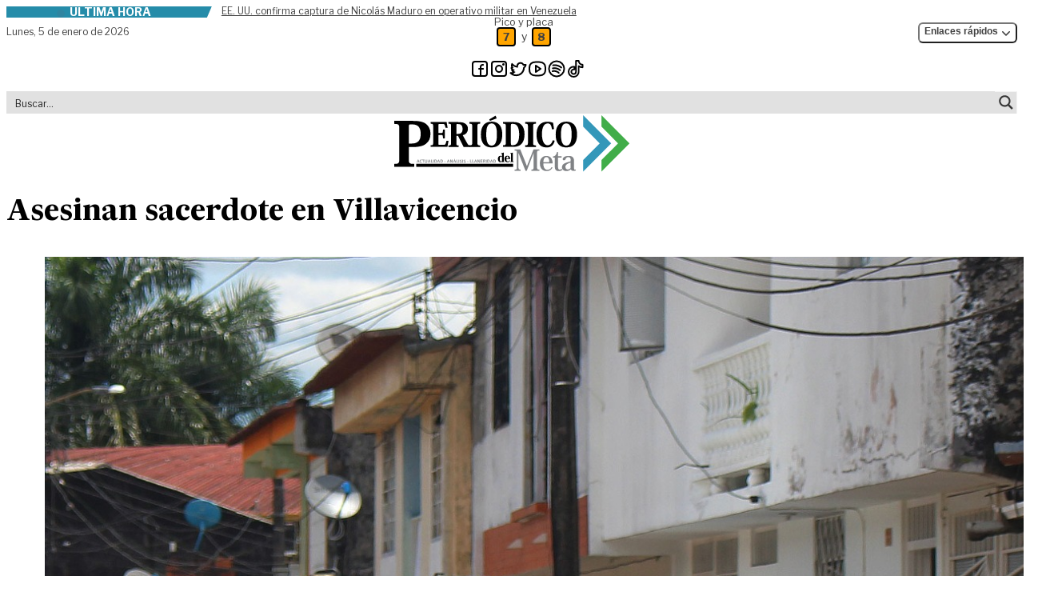

--- FILE ---
content_type: text/css
request_url: https://periodicodelmeta.com/wp-content/themes/pdm/theme/style.css?ver=szk69p
body_size: 13176
content:
/*! tailwindcss v4.1.8 | MIT License | https://tailwindcss.com */
/*!
Theme Name: Periódico del Meta
Theme URI: https://gorilabs.com
Description: Hecho especialmente para el Periódico del Meta por GORILABS.
Version: 0.1.0
Author: GORILABS
Author URI: https://underscoretw.com/
Text Domain: pdm
Requires at least: 6.8
Requires PHP: 7.4
License: GNU General Public License v2 or later
License URI: LICENSE

This theme, like WordPress, is licensed under the GPL.
Use it to make something cool, have fun, and share what you've learned.

Periódico del Meta is based on _tw https://underscoretw.com/, (C) 2021-2025 Greg Sullivan
_tw is distributed under the terms of the GNU GPL v2 or later.

_tw is based on Underscores https://underscores.me/ and Varia https://github.com/Automattic/themes/tree/master/varia, (C) 2012-2025 Automattic, Inc.
Underscores and Varia are distributed under the terms of the GNU GPL v2 or later.
*/
@layer properties;
:root, :host {
  --font-sans: Libre Franklin,
		ui-sans-serif, system-ui, sans-serif, "Apple Color Emoji",
		"Segoe UI Emoji", "Segoe UI Symbol", "Noto Color Emoji";
  --font-serif: nyt-cheltenham, ui-serif, Georgia, Cambria, "Times New Roman", Times, serif;
  --font-mono: ui-monospace, SFMono-Regular, Menlo, Monaco, Consolas,
		"Liberation Mono", "Courier New", monospace;
  --color-red-50: oklch(97.1% 0.013 17.38);
  --color-red-100: oklch(93.6% 0.032 17.717);
  --color-red-200: oklch(88.5% 0.062 18.334);
  --color-red-300: oklch(80.8% 0.114 19.571);
  --color-red-400: oklch(70.4% 0.191 22.216);
  --color-red-500: oklch(63.7% 0.237 25.331);
  --color-red-600: oklch(57.7% 0.245 27.325);
  --color-red-700: oklch(50.5% 0.213 27.518);
  --color-red-800: oklch(44.4% 0.177 26.899);
  --color-red-900: oklch(39.6% 0.141 25.723);
  --color-orange-400: oklch(75% 0.183 55.934);
  --color-yellow-100: oklch(97.3% 0.071 103.193);
  --color-yellow-300: oklch(90.5% 0.182 98.111);
  --color-yellow-800: oklch(47.6% 0.114 61.907);
  --color-yellow-900: oklch(42.1% 0.095 57.708);
  --color-green-50: oklch(98.2% 0.018 155.826);
  --color-green-100: oklch(96.2% 0.044 156.743);
  --color-green-300: oklch(87.1% 0.15 154.449);
  --color-green-400: oklch(79.2% 0.209 151.711);
  --color-green-500: oklch(72.3% 0.219 149.579);
  --color-green-600: oklch(62.7% 0.194 149.214);
  --color-green-700: oklch(52.7% 0.154 150.069);
  --color-green-800: oklch(44.8% 0.119 151.328);
  --color-green-900: oklch(39.3% 0.095 152.535);
  --color-blue-50: oklch(97% 0.014 254.604);
  --color-blue-100: oklch(93.2% 0.032 255.585);
  --color-blue-200: oklch(88.2% 0.059 254.128);
  --color-blue-300: oklch(80.9% 0.105 251.813);
  --color-blue-400: oklch(70.7% 0.165 254.624);
  --color-blue-500: oklch(62.3% 0.214 259.815);
  --color-blue-600: oklch(54.6% 0.245 262.881);
  --color-blue-700: oklch(48.8% 0.243 264.376);
  --color-blue-800: oklch(42.4% 0.199 265.638);
  --color-blue-900: oklch(37.9% 0.146 265.522);
  --color-purple-50: oklch(97.7% 0.014 308.299);
  --color-purple-100: oklch(94.6% 0.033 307.174);
  --color-purple-200: oklch(90.2% 0.063 306.703);
  --color-purple-300: oklch(82.7% 0.119 306.383);
  --color-purple-600: oklch(55.8% 0.288 302.321);
  --color-purple-700: oklch(49.6% 0.265 301.924);
  --color-purple-900: oklch(38.1% 0.176 304.987);
  --color-pink-50: oklch(97.1% 0.014 343.198);
  --color-pink-600: oklch(59.2% 0.249 0.584);
  --color-pink-700: oklch(52.5% 0.223 3.958);
  --color-gray-50: oklch(98.5% 0.002 247.839);
  --color-gray-100: oklch(96.7% 0.003 264.542);
  --color-gray-200: oklch(92.8% 0.006 264.531);
  --color-gray-300: oklch(87.2% 0.01 258.338);
  --color-gray-400: oklch(70.7% 0.022 261.325);
  --color-gray-500: oklch(55.1% 0.027 264.364);
  --color-gray-600: oklch(44.6% 0.03 256.802);
  --color-gray-700: oklch(37.3% 0.034 259.733);
  --color-gray-800: oklch(27.8% 0.033 256.848);
  --color-gray-900: oklch(21% 0.034 264.665);
  --color-neutral-900: oklch(20.5% 0 0);
  --color-black: #000;
  --color-white: #fff;
  --spacing: 0.25rem;
  --breakpoint-md: 48rem;
  --breakpoint-lg: 64rem;
  --breakpoint-xl: 80rem;
  --container-sm: 24rem;
  --container-md: 28rem;
  --container-lg: 32rem;
  --container-2xl: 42rem;
  --container-7xl: 80rem;
  --text-xs: 0.75rem;
  --text-xs--line-height: calc(1 / 0.75);
  --text-sm: 0.875rem;
  --text-sm--line-height: calc(1.25 / 0.875);
  --text-base: 1rem;
  --text-base--line-height: calc(1.5 / 1);
  --text-lg: 1.125rem;
  --text-lg--line-height: calc(1.75 / 1.125);
  --text-xl: 1.25rem;
  --text-xl--line-height: calc(1.75 / 1.25);
  --text-2xl: 1.5rem;
  --text-2xl--line-height: calc(2 / 1.5);
  --text-3xl: 1.875rem;
  --text-3xl--line-height: calc(2.25 / 1.875);
  --text-4xl: 2.25rem;
  --text-4xl--line-height: calc(2.5 / 2.25);
  --text-5xl: 3rem;
  --text-5xl--line-height: 1;
  --font-weight-light: 300;
  --font-weight-normal: 400;
  --font-weight-medium: 500;
  --font-weight-semibold: 600;
  --font-weight-bold: 700;
  --font-weight-extrabold: 800;
  --tracking-tight: -0.025em;
  --tracking-wide: 0.025em;
  --tracking-wider: 0.05em;
  --leading-tight: 1.25;
  --leading-relaxed: 1.625;
  --radius-sm: 0.25rem;
  --radius-md: 0.375rem;
  --radius-lg: 0.5rem;
  --ease-in-out: cubic-bezier(0.4, 0, 0.2, 1);
  --animate-spin: spin 1s linear infinite;
  --aspect-video: 16 / 9;
  --default-transition-duration: 150ms;
  --default-transition-timing-function: cubic-bezier(0.4, 0, 0.2, 1);
  --default-font-family: var(--font-sans);
  --default-mono-font-family: var(--font-mono);
  --color-background: var(--wp--preset--color--background);
  --color-foreground: var(--wp--preset--color--foreground);
  --color-primary: var(--wp--preset--color--primary);
  --container-content: var(--wp--style--global--content-size);
  --container-wide: var(--wp--style--global--wide-size);
  --font-display: nyt-karnak, var(--font-serif);
}
*, ::after, ::before, ::backdrop, ::file-selector-button {
  box-sizing: border-box;
  margin: 0;
  padding: 0;
  border: 0 solid;
}
html, :host {
  line-height: 1.5;
  -webkit-text-size-adjust: 100%;
  tab-size: 4;
  font-family: var(--default-font-family, ui-sans-serif, system-ui, sans-serif, 'Apple Color Emoji', 'Segoe UI Emoji', 'Segoe UI Symbol', 'Noto Color Emoji');
  font-feature-settings: var(--default-font-feature-settings, normal);
  font-variation-settings: var(--default-font-variation-settings, normal);
  -webkit-tap-highlight-color: transparent;
}
hr {
  height: 0;
  color: inherit;
  border-top-width: 1px;
}
abbr:where([title]) {
  -webkit-text-decoration: underline dotted;
  text-decoration: underline dotted;
}
h1, h2, h3, h4, h5, h6 {
  font-size: inherit;
  font-weight: inherit;
}
a {
  color: inherit;
  -webkit-text-decoration: inherit;
  text-decoration: inherit;
}
b, strong {
  font-weight: bolder;
}
code, kbd, samp, pre {
  font-family: var(--default-mono-font-family, ui-monospace, SFMono-Regular, Menlo, Monaco, Consolas, 'Liberation Mono', 'Courier New', monospace);
  font-feature-settings: var(--default-mono-font-feature-settings, normal);
  font-variation-settings: var(--default-mono-font-variation-settings, normal);
  font-size: 1em;
}
small {
  font-size: 80%;
}
sub, sup {
  font-size: 75%;
  line-height: 0;
  position: relative;
  vertical-align: baseline;
}
sub {
  bottom: -0.25em;
}
sup {
  top: -0.5em;
}
table {
  text-indent: 0;
  border-color: inherit;
  border-collapse: collapse;
}
:-moz-focusring {
  outline: auto;
}
progress {
  vertical-align: baseline;
}
summary {
  display: list-item;
}
ol, ul, menu {
  list-style: none;
}
img, svg, video, canvas, audio, iframe, embed, object {
  display: block;
  vertical-align: middle;
}
img, video {
  max-width: 100%;
  height: auto;
}
button, input, select, optgroup, textarea, ::file-selector-button {
  font: inherit;
  font-feature-settings: inherit;
  font-variation-settings: inherit;
  letter-spacing: inherit;
  color: inherit;
  border-radius: 0;
  background-color: transparent;
  opacity: 1;
}
:where(select:is([multiple], [size])) optgroup {
  font-weight: bolder;
}
:where(select:is([multiple], [size])) optgroup option {
  padding-inline-start: 20px;
}
::file-selector-button {
  margin-inline-end: 4px;
}
::placeholder {
  opacity: 1;
}
@supports (not (-webkit-appearance: -apple-pay-button))  or (contain-intrinsic-size: 1px) {
  ::placeholder {
    color: currentcolor;
  }
  @supports (color: color-mix(in lab, red, red)) {
    ::placeholder {
      color: color-mix(in oklab, currentcolor 50%, transparent);
    }
  }
}
textarea {
  resize: vertical;
}
::-webkit-search-decoration {
  -webkit-appearance: none;
}
::-webkit-date-and-time-value {
  min-height: 1lh;
  text-align: inherit;
}
::-webkit-datetime-edit {
  display: inline-flex;
}
::-webkit-datetime-edit-fields-wrapper {
  padding: 0;
}
::-webkit-datetime-edit, ::-webkit-datetime-edit-year-field, ::-webkit-datetime-edit-month-field, ::-webkit-datetime-edit-day-field, ::-webkit-datetime-edit-hour-field, ::-webkit-datetime-edit-minute-field, ::-webkit-datetime-edit-second-field, ::-webkit-datetime-edit-millisecond-field, ::-webkit-datetime-edit-meridiem-field {
  padding-block: 0;
}
:-moz-ui-invalid {
  box-shadow: none;
}
button, input:where([type='button'], [type='reset'], [type='submit']), ::file-selector-button {
  appearance: button;
}
::-webkit-inner-spin-button, ::-webkit-outer-spin-button {
  height: auto;
}
[hidden]:where(:not([hidden='until-found'])) {
  display: none !important;
}
body {
  background-color: var(--color-background);
  font-family: var(--font-sans);
  color: var(--color-foreground);
}
body {
  background-color: var(--color-background);
  color: var(--color-foreground);
  font-family: var(--font-sans);
}
:root {
  --azul: #258ca9;
  --verde: #1d903e;
  --soft: #f8f8f8;
  --typo: "Libre Franklin",sans-serif;
  --sombra: 0 5px 15px rgba(29,53,93,.2);
}
.azul {
  color: var(--azul);
}
.verde {
  color: var(--verde);
}
.bg-azul {
  background-color: var(--azul);
}
.bg-soft {
  background-color: var(--color-gray-50);
}
.visually-hidden, .visually-hidden-focusable:not(:focus):not(:focus-within) {
  height: 1px;
  margin: -1px;
  overflow: hidden;
  padding: 0;
  position: absolute;
  width: 1px;
  clip: rect(0,0,0,0);
  border: 0;
  white-space: nowrap;
}
h1, h2, h3, h4, h5, h6 {
  font-family: var(--font-serif);
  --tw-leading: 1;
  line-height: 1;
  --tw-font-weight: var(--font-weight-bold);
  color: var(--color-black);
  font-weight: var(--font-weight-bold);
}
.h1 {
  font-size: var(--text-5xl);
  line-height: var(--tw-leading,var(--text-5xl--line-height));
}
.h2 {
  font-size: var(--text-4xl);
  line-height: var(--tw-leading,var(--text-4xl--line-height));
}
.h3 {
  font-size: var(--text-3xl);
  line-height: var(--tw-leading,var(--text-3xl--line-height));
}
.h4 {
  font-size: var(--text-2xl);
  line-height: var(--tw-leading,var(--text-2xl--line-height));
}
.h5 {
  font-size: var(--text-xl);
  line-height: var(--tw-leading,var(--text-xl--line-height));
}
.h6 {
  font-size: var(--text-lg);
  line-height: var(--tw-leading,var(--text-lg--line-height));
}
.autor {
  background-color: var(--color-gray-100);
  font-size: .65rem;
  padding: calc(var(--spacing)*.5);
  --tw-leading: 1;
  color: var(--color-black);
  line-height: 1;
  text-transform: uppercase;
}
.date-pub {
  color: var(--color-black);
}
.date-pub, .single-format-video .date-pub {
  border-bottom-style: var(--tw-border-style);
  border-bottom-width: 1px;
  border-top-style: var(--tw-border-style);
  border-top-width: 1px;
  font-size: var(--text-xs);
  line-height: var(--tw-leading,var(--text-xs--line-height));
  padding-block: calc(var(--spacing)*.5);
}
.single-format-video .date-pub {
  border-color: var(--color-white);
  color: var(--color-white);
}
.mini {
  font-size: .65em;
}
.ico--autor {
  aspect-ratio: 1/1;
  background-color: var(--azul);
  border-radius: 50%;
  color: #fff;
  font-size: 1.35rem;
  height: 40px;
  width: 40px;
}
.ico--autor, .sharing-button__link {
  align-items: center;
  display: flex;
  justify-content: center;
  line-height: 1em;
}
.sharing-button__link {
  background-color: #fff;
  border: 1px solid #000;
  border-radius: 50%;
  color: #000;
  padding: .25em;
  transition: all .3s ease;
}
@media (hover:hover) {
  .sharing-button__link:hover:hover {
    background-color: var(--color-black);
  }
}
.sharing-button__link:hover svg {
  color: var(--color-white);
}
.sharing-button__link svg {
  fill: #000;
  height: 20px;
  width: 20px;
}
input[type=number] {
  -moz-appearance: textfield;
}
.titulo--seccion {
  font-family: var(--font-display);
  font-size: 1.75rem;
  line-height: 1;
  position: relative;
}
.placa {
  background: orange;
  border: 2px solid #000;
  border-radius: .25rem;
  display: inline-block;
  font-size: .85rem;
  font-weight: 700;
  margin: 0 .25em;
  text-align: center;
  width: 20px;
}
.video--article {
  overflow: hidden;
  position: relative;
  transition: all .3s ease;
}
.video--article img {
  aspect-ratio: 16/9;
  transition: transform .4s;
}
.video--article:hover img {
  transform: scale(1.1);
  transform-origin: 50% 50%;
}
.video--article .video--title {
  bottom: 0;
  left: 0;
  margin: 0 0 1em 1em;
  padding-right: 1em;
  position: absolute;
}
.video--article:hover .video--title:before {
  color: var(--verde);
}
.container-grid img {
  height: 100%;
  object-fit: cover;
  width: 100%;
}
.container-grid {
  grid-template-areas: "wrapper-1" "wrapper-4";
  grid-template-columns: 1.4fr;
  grid-template-rows: 1fr 1fr;
}
.container-grid, .wrapper-1 {
  display: grid;
  gap: .5rem;
  grid-auto-flow: row;
}
.wrapper-1 {
  grid-area: wrapper-1;
  grid-template-areas: "wrapper-3 wrapper-2";
  grid-template-columns: 1.4fr .6fr;
  grid-template-rows: 1fr;
}
.wrapper-2 {
  display: grid;
  gap: .5rem;
  grid-area: wrapper-2;
  grid-auto-flow: row;
  grid-template-areas: "vid-2" "vid-3";
  grid-template-columns: 1fr;
  grid-template-rows: 1fr 1fr;
}
.vid-2 {
  grid-area: vid-2;
}
.vid-3 {
  grid-area: vid-3;
}
.wrapper-3 {
  display: grid;
  gap: .5rem;
  grid-area: wrapper-3;
  grid-auto-flow: row;
  grid-template-areas: "vid-1";
  grid-template-columns: 1fr;
  grid-template-rows: 1fr;
}
.vid-1 {
  grid-area: vid-1;
}
.wrapper-4 {
  display: grid;
  gap: .5rem;
  grid-area: wrapper-4;
  grid-auto-flow: row;
  grid-template-areas: "wrapper-5 vid-6 vid-7";
  grid-template-columns: 1.1fr 1fr .9fr;
  grid-template-rows: 1fr;
}
.wrapper-5 {
  display: grid;
  gap: .5rem;
  grid-area: wrapper-5;
  grid-auto-flow: row;
  grid-template-areas: "vid-4" "vid-5";
  grid-template-columns: 1fr;
  grid-template-rows: 1fr 1fr;
}
.vid-4 {
  grid-area: vid-4;
}
.vid-5 {
  grid-area: vid-5;
}
.vid-6 {
  grid-area: vid-6;
}
.vid-7 {
  grid-area: vid-7;
}
.swiper-button-next, .swiper-button-prev {
  background: #fff;
  border: 1px solid #000;
  border-radius: 50%;
  box-shadow: var(--sombra);
  height: 35px;
  width: 35px;
}
.swiper-button-next:after, .swiper-button-prev:after {
  color: #000 !important;
  font-size: .85rem !important;
}
.btn.border-light:hover {
  background-color: #fff;
  color: var(--verde) !important;
  transition: all .3s ease;
}
.swiper.mySwiper-portada img {
  height: auto;
  object-fit: cover;
  width: 100%;
}
.swiper.mySwiper-portada .swiper-slide img {
  height: 500px !important;
  object-fit: cover;
}
.gradient-overlay.bottom--to--up {
  background: linear-gradient(0deg,#000,rgba(4,4,4,.5) 50%,hsla(0,0%,100%,0));
}
.ads:before {
  background: #fff;
  content: "ANUNCIO PUBLICITARIO";
  font-size: .6rem;
  left: 10px;
  letter-spacing: 1px;
  padding: 0 5px;
  position: absolute;
  top: -7px;
}
.dark--mode .ads:before {
  background-color: var(--color-gray-900);
  color: var(--color-white);
}
.ads {
  border-color: var(--color-gray-200);
  border-style: var(--tw-border-style);
  border-width: 1px;
  margin: 2em 0;
  padding: 1em;
  position: relative;
}
.bg-soft .ads:before {
  background: var(--soft);
}
.separator--section {
  background-color: #000;
  height: 3px;
}
.boton {
  border: 1px solid transparent;
  border-radius: 4px;
  font-family: var(--font-sans);
  font-size: .85rem;
  font-weight: 700;
  padding: .5rem .95rem;
}
.boton:hover {
  opacity: 75%;
  transition-duration: var(--tw-duration,var(--default-transition-duration));
  transition-property: opacity;
  transition-timing-function: var(--tw-ease,var(--default-transition-timing-function));
  --tw-duration: 300ms;
  transition-duration: .3s;
  --tw-ease: var(--ease-in-out);
  transition-timing-function: var(--ease-in-out);
}
.ver-mas {
  background-image: linear-gradient(#258ca9,#258ca9cd);
  border: 1px solid var(--azul);
  color: #fff;
  position: absolute;
  right: 0;
}
.prev-title {
  color: var(--azul);
}
.ultima--hora--label span {
  position: relative;
}
.ultima--hora--label span:before {
  animation: pulsing 1.5s linear infinite forwards;
  background: red;
  border-radius: 50%;
  content: "";
  display: block;
  height: 10px;
  left: -1rem;
  margin-right: .5rem;
  position: absolute;
  top: .25rem;
  width: 10px;
}
@keyframes pulsing {
  0% {
    opacity: 0;
  }
  50% {
    opacity: 1;
  }
  to {
    opacity: 0;
  }
}
.ultima--hora--content {
  position: relative;
}
.ultima--hora--content:before {
  background: var(--azul);
  -webkit-clip-path: polygon(0 0,100% 0,70% 100%,0 100%);
  clip-path: polygon(0 0,100% 0,70% 100%,0 100%);
  content: "";
  height: 100%;
  left: 0;
  margin-right: -1rem;
  position: absolute;
  top: 0;
  width: 1.25rem;
  z-index: 1;
}
.borde--none--final li:not(:last-child) {
  border-bottom-style: var(--tw-border-style);
  border-bottom-width: 1px;
  border-color: var(--color-gray-200);
  margin-bottom: calc(var(--spacing)*4);
  padding-bottom: calc(var(--spacing)*4);
}
.ico--columnista {
  aspect-ratio: 1/1;
  border: 2px solid #000;
  border-radius: 50% !important;
  height: 50px;
  width: 50px;
  --tw-shadow: 0 1px 3px 0 var(--tw-shadow-color,rgba(0,0,0,.1)),0 1px 2px -1px var(--tw-shadow-color,rgba(0,0,0,.1));
  box-shadow: var(--tw-inset-shadow),var(--tw-inset-ring-shadow),var(--tw-ring-offset-shadow),var(--tw-ring-shadow),var(--tw-shadow);
}
.ico--columnista img {
  border-radius: 50%;
  filter: grayscale(100%);
  height: 100%;
  object-fit: cover;
  width: 100%;
}
.opinion li:hover .ico--columnista img {
  filter: grayscale(0);
  transition: all .3s ease;
}
.home .ico--columnista {
  height: 45px;
  width: 45px;
}
.home .titulo--seccion:after {
  top: 42px;
}
.category .titulo--seccion:after, .home .titulo--seccion:after {
  background: var(--azul);
  content: "";
  height: 5px;
  left: 0;
  position: absolute;
  width: 100px;
}
.category .titulo--seccion:after {
  top: 50px;
}
.single-format-video {
  background-color: var(--color-gray-900);
  color: var(--color-white);
}
.single-format-video #logo, .single-format-video .logo--footer {
  --tw-brightness: brightness(10%);
  --tw-invert: invert(100%);
  filter: var(--tw-blur,) var(--tw-brightness,) var(--tw-contrast,) var(--tw-grayscale,) var(--tw-hue-rotate,) var(--tw-invert,) var(--tw-saturate,) var(--tw-sepia,) var(--tw-drop-shadow,);
}
.single-format-video .placa {
  border: 2px solid #fff;
  color: #000;
}
.single-format-video .rrss {
  color: var(--color-white);
}
.mobile .archive #content .max-w-7xl, .mobile .home #content .max-w-7xl, .mobile .single-format-standard #content .max-w-7xl, .mobile .single-format-video #content .max-w-7xl {
  padding: 0 1em;
}
.mobile .item--menu--fixed {
  z-index: 101;
}
.page-title, .entry-title {
  margin-inline: auto;
  margin-bottom: calc(var(--spacing) * 6);
  max-width: var(--container-content);
  font-size: var(--text-3xl);
  line-height: var(--tw-leading, var(--text-3xl--line-height));
  --tw-font-weight: var(--font-weight-extrabold);
  font-weight: var(--font-weight-extrabold);
  color: var(--color-neutral-900);
}
.page-content > *, .entry-content > * {
  margin-inline: auto;
  max-width: var(--container-content);
}
.entry-content > .alignwide {
  max-width: var(--container-wide);
}
.entry-content > .alignfull {
  max-width: none;
}
.entry-content > .alignleft {
  float: left;
  margin-right: calc(var(--spacing) * 8);
}
.entry-content > .alignright {
  float: right;
  margin-left: calc(var(--spacing) * 8);
}
@font-face {
  font-display: swap;
  font-family: Libre Franklin;
  font-style: normal;
  font-weight: 400;
  src: url(/wp-content/themes/pdm/theme/assets/fonts/LibreFranklin-Regular.woff2) format("woff2");
}
@font-face {
  font-display: swap;
  font-family: Libre Franklin;
  font-style: normal;
  font-weight: 700;
  src: url(/wp-content/themes/pdm/theme/assets/fonts/LibreFranklin-Bold.woff2) format("woff2");
}
@font-face {
  font-display: swap;
  font-family: nyt-cheltenham;
  font-style: normal;
  font-weight: 700;
  src: url(/wp-content/themes/pdm/theme/assets/fonts/Majrit-Text-Bold.woff2) format("woff2");
}
@font-face {
  font-display: swap;
  font-family: nyt-karnak;
  font-style: normal;
  font-weight: 700;
  src: url(/wp-content/themes/pdm/theme/assets/fonts/karnak-normal-700.woff2) format("woff2");
}
.pointer-events-none {
  pointer-events: none;
}
.collapse {
  visibility: collapse;
}
.invisible {
  visibility: hidden;
}
.visible {
  visibility: visible;
}
.sr-only {
  position: absolute;
  width: 1px;
  height: 1px;
  padding: 0;
  margin: -1px;
  overflow: hidden;
  clip: rect(0, 0, 0, 0);
  white-space: nowrap;
  border-width: 0;
}
.absolute {
  position: absolute;
}
.fixed {
  position: fixed;
}
.relative {
  position: relative;
}
.static {
  position: static;
}
.sticky {
  position: sticky;
}
.end-0 {
  inset-inline-end: calc(var(--spacing) * 0);
}
.end-2\.5 {
  inset-inline-end: calc(var(--spacing) * 2.5);
}
.top-0 {
  top: calc(var(--spacing) * 0);
}
.top-2\.5 {
  top: calc(var(--spacing) * 2.5);
}
.right-0 {
  right: calc(var(--spacing) * 0);
}
.right-2\.5 {
  right: calc(var(--spacing) * 2.5);
}
.right-4 {
  right: calc(var(--spacing) * 4);
}
.-bottom-7 {
  bottom: calc(var(--spacing) * -7);
}
.bottom-0 {
  bottom: calc(var(--spacing) * 0);
}
.bottom-3 {
  bottom: calc(var(--spacing) * 3);
}
.bottom-full {
  bottom: 100%;
}
.-left-4 {
  left: calc(var(--spacing) * -4);
}
.left-0 {
  left: calc(var(--spacing) * 0);
}
.left-1\/2 {
  left: calc(1/2 * 100%);
}
.z-0 {
  z-index: 0;
}
.z-1 {
  z-index: 1;
}
.z-10 {
  z-index: 10;
}
.z-20 {
  z-index: 20;
}
.z-50 {
  z-index: 50;
}
.z-\[100\] {
  z-index: 100;
}
.z-\[102\] {
  z-index: 102;
}
.col-12 {
  grid-column: 12;
}
.col-span-1 {
  grid-column: span 1 / span 1;
}
.col-span-2 {
  grid-column: span 2 / span 2;
}
.container {
  width: 100%;
}
@media (width >= 40rem) {
  .container {
    max-width: 40rem;
  }
}
@media (width >= 48rem) {
  .container {
    max-width: 48rem;
  }
}
@media (width >= 64rem) {
  .container {
    max-width: 64rem;
  }
}
@media (width >= 80rem) {
  .container {
    max-width: 80rem;
  }
}
@media (width >= 96rem) {
  .container {
    max-width: 96rem;
  }
}
.m-0 {
  margin: calc(var(--spacing) * 0);
}
.mx-1 {
  margin-inline: calc(var(--spacing) * 1);
}
.mx-2 {
  margin-inline: calc(var(--spacing) * 2);
}
.mx-4 {
  margin-inline: calc(var(--spacing) * 4);
}
.mx-auto {
  margin-inline: auto;
}
.my-1 {
  margin-block: calc(var(--spacing) * 1);
}
.my-4 {
  margin-block: calc(var(--spacing) * 4);
}
.my-5 {
  margin-block: calc(var(--spacing) * 5);
}
.my-6 {
  margin-block: calc(var(--spacing) * 6);
}
.my-8 {
  margin-block: calc(var(--spacing) * 8);
}
.my-16 {
  margin-block: calc(var(--spacing) * 16);
}
.-ms-0\.5 {
  margin-inline-start: calc(var(--spacing) * -0.5);
}
.-ms-1 {
  margin-inline-start: calc(var(--spacing) * -1);
}
.ms-1 {
  margin-inline-start: calc(var(--spacing) * 1);
}
.ms-1\.5 {
  margin-inline-start: calc(var(--spacing) * 1.5);
}
.ms-2 {
  margin-inline-start: calc(var(--spacing) * 2);
}
.ms-3 {
  margin-inline-start: calc(var(--spacing) * 3);
}
.ms-4 {
  margin-inline-start: calc(var(--spacing) * 4);
}
.ms-6 {
  margin-inline-start: calc(var(--spacing) * 6);
}
.ms-auto {
  margin-inline-start: auto;
}
.-me-0\.5 {
  margin-inline-end: calc(var(--spacing) * -0.5);
}
.me-1 {
  margin-inline-end: calc(var(--spacing) * 1);
}
.me-1\.5 {
  margin-inline-end: calc(var(--spacing) * 1.5);
}
.me-2 {
  margin-inline-end: calc(var(--spacing) * 2);
}
.me-3 {
  margin-inline-end: calc(var(--spacing) * 3);
}
.me-4 {
  margin-inline-end: calc(var(--spacing) * 4);
}
.me-5 {
  margin-inline-end: calc(var(--spacing) * 5);
}
.prose {
  color: var(--tw-prose-body);
  max-width: none;
}
.prose :where(p):not(:where([class~="not-prose"],[class~="not-prose"] *)) {
  margin-top: 1.25em;
  margin-bottom: 1.25em;
}
.prose :where([class~="lead"],[class~="is-style-lead"]):not(:where([class~="not-prose"],[class~="not-prose"] *)) {
  color: var(--tw-prose-lead);
  font-size: 1.25em;
  line-height: 1.6;
  margin-top: 1.2em;
  margin-bottom: 1.2em;
}
.prose :where(a):not(:where([class~="not-prose"],[class~="not-prose"] *)) {
  color: var(--tw-prose-links);
  text-decoration: underline;
  font-weight: 500;
}
.prose :where(strong):not(:where([class~="not-prose"],[class~="not-prose"] *)) {
  color: var(--tw-prose-bold);
  font-weight: 600;
}
.prose :where(a strong):not(:where([class~="not-prose"],[class~="not-prose"] *)) {
  color: inherit;
}
.prose :where(blockquote strong):not(:where([class~="not-prose"],[class~="not-prose"] *)) {
  color: inherit;
}
.prose :where(thead th strong):not(:where([class~="not-prose"],[class~="not-prose"] *)) {
  color: inherit;
}
.prose :where(ol):not(:where([class~="not-prose"],[class~="not-prose"] *)) {
  list-style-type: decimal;
  margin-top: 1.25em;
  margin-bottom: 1.25em;
  padding-inline-start: 1.625em;
}
.prose :where(ol[type="A"]):not(:where([class~="not-prose"],[class~="not-prose"] *)) {
  list-style-type: upper-alpha;
}
.prose :where(ol[type="a"]):not(:where([class~="not-prose"],[class~="not-prose"] *)) {
  list-style-type: lower-alpha;
}
.prose :where(ol[type="A" s]):not(:where([class~="not-prose"],[class~="not-prose"] *)) {
  list-style-type: upper-alpha;
}
.prose :where(ol[type="a" s]):not(:where([class~="not-prose"],[class~="not-prose"] *)) {
  list-style-type: lower-alpha;
}
.prose :where(ol[type="I"]):not(:where([class~="not-prose"],[class~="not-prose"] *)) {
  list-style-type: upper-roman;
}
.prose :where(ol[type="i"]):not(:where([class~="not-prose"],[class~="not-prose"] *)) {
  list-style-type: lower-roman;
}
.prose :where(ol[type="I" s]):not(:where([class~="not-prose"],[class~="not-prose"] *)) {
  list-style-type: upper-roman;
}
.prose :where(ol[type="i" s]):not(:where([class~="not-prose"],[class~="not-prose"] *)) {
  list-style-type: lower-roman;
}
.prose :where(ol[type="1"]):not(:where([class~="not-prose"],[class~="not-prose"] *)) {
  list-style-type: decimal;
}
.prose :where(ul):not(:where([class~="not-prose"],[class~="not-prose"] *)) {
  list-style-type: disc;
  margin-top: 1.25em;
  margin-bottom: 1.25em;
  padding-inline-start: 1.625em;
}
.prose :where(ol > li):not(:where([class~="not-prose"],[class~="not-prose"] *))::marker {
  font-weight: 400;
  color: var(--tw-prose-counters);
}
.prose :where(ul > li):not(:where([class~="not-prose"],[class~="not-prose"] *))::marker {
  color: var(--tw-prose-bullets);
}
.prose :where(dt):not(:where([class~="not-prose"],[class~="not-prose"] *)) {
  color: var(--tw-prose-headings);
  font-weight: 600;
  margin-top: 1.25em;
}
.prose :where(hr):not(:where([class~="not-prose"],[class~="not-prose"] *)) {
  border-color: var(--tw-prose-hr);
  border-top-width: 1;
  margin-top: 3em;
  margin-bottom: 3em;
  border-bottom: none;
}
.prose :where(blockquote):not(:where([class~="not-prose"],[class~="not-prose"] *)) {
  font-weight: 500;
  font-style: italic;
  color: var(--tw-prose-quotes);
  border-inline-start-width: 0.25rem;
  border-inline-start-color: var(--tw-prose-quote-borders);
  quotes: "\201C""\201D""\2018""\2019";
  margin-top: 1.6em;
  margin-bottom: 1.6em;
  padding-inline-start: 1em;
}
.prose :where(blockquote p:first-of-type):not(:where([class~="not-prose"],[class~="not-prose"] *))::before {
  content: open-quote;
}
.prose :where(blockquote p:last-of-type):not(:where([class~="not-prose"],[class~="not-prose"] *))::after {
  content: close-quote;
}
.prose :where(h1):not(:where([class~="not-prose"],[class~="not-prose"] *)) {
  color: var(--tw-prose-headings);
  font-weight: 800;
  font-size: 2.25em;
  margin-top: 0;
  margin-bottom: 0.8888889em;
  line-height: 1.1111111;
}
.prose :where(h1 strong):not(:where([class~="not-prose"],[class~="not-prose"] *)) {
  font-weight: 900;
  color: inherit;
}
.prose :where(h2):not(:where([class~="not-prose"],[class~="not-prose"] *)) {
  color: var(--tw-prose-headings);
  font-weight: 700;
  font-size: 1.5em;
  margin-top: 2em;
  margin-bottom: 1em;
  line-height: 1.3333333;
}
.prose :where(h2 strong):not(:where([class~="not-prose"],[class~="not-prose"] *)) {
  font-weight: 800;
  color: inherit;
}
.prose :where(h3):not(:where([class~="not-prose"],[class~="not-prose"] *)) {
  color: var(--tw-prose-headings);
  font-weight: 600;
  font-size: 1.25em;
  margin-top: 1.6em;
  margin-bottom: 0.6em;
  line-height: 1.6;
}
.prose :where(h3 strong):not(:where([class~="not-prose"],[class~="not-prose"] *)) {
  font-weight: 700;
  color: inherit;
}
.prose :where(h4):not(:where([class~="not-prose"],[class~="not-prose"] *)) {
  color: var(--tw-prose-headings);
  font-weight: 600;
  margin-top: 1.5em;
  margin-bottom: 0.5em;
  line-height: 1.5;
}
.prose :where(h4 strong):not(:where([class~="not-prose"],[class~="not-prose"] *)) {
  font-weight: 700;
  color: inherit;
}
.prose :where(img):not(:where([class~="not-prose"],[class~="not-prose"] *)) {
  margin-top: 2em;
  margin-bottom: 2em;
}
.prose :where(picture):not(:where([class~="not-prose"],[class~="not-prose"] *)) {
  display: block;
  margin-top: 2em;
  margin-bottom: 2em;
}
.prose :where(video):not(:where([class~="not-prose"],[class~="not-prose"] *)) {
  margin-top: 2em;
  margin-bottom: 2em;
}
.prose :where(kbd):not(:where([class~="not-prose"],[class~="not-prose"] *)) {
  font-weight: 500;
  font-family: inherit;
  color: var(--tw-prose-kbd);
  box-shadow: 0 0 0 1px rgb(var(--tw-prose-kbd-shadows) / 10%), 0 3px 0 rgb(var(--tw-prose-kbd-shadows) / 10%);
  font-size: 0.875em;
  border-radius: 0.3125rem;
  padding-top: 0.1875em;
  padding-inline-end: 0.375em;
  padding-bottom: 0.1875em;
  padding-inline-start: 0.375em;
}
.prose :where(code):not(:where([class~="not-prose"],[class~="not-prose"] *)) {
  color: var(--tw-prose-code);
  font-weight: 600;
  font-size: 0.875em;
}
.prose :where(code):not(:where([class~="not-prose"],[class~="not-prose"] *))::before {
  content: "`";
}
.prose :where(code):not(:where([class~="not-prose"],[class~="not-prose"] *))::after {
  content: "`";
}
.prose :where(a code):not(:where([class~="not-prose"],[class~="not-prose"] *)) {
  color: inherit;
}
.prose :where(h1 code):not(:where([class~="not-prose"],[class~="not-prose"] *)) {
  color: inherit;
}
.prose :where(h2 code):not(:where([class~="not-prose"],[class~="not-prose"] *)) {
  color: inherit;
  font-size: 0.875em;
}
.prose :where(h3 code):not(:where([class~="not-prose"],[class~="not-prose"] *)) {
  color: inherit;
  font-size: 0.9em;
}
.prose :where(h4 code):not(:where([class~="not-prose"],[class~="not-prose"] *)) {
  color: inherit;
}
.prose :where(blockquote code):not(:where([class~="not-prose"],[class~="not-prose"] *)) {
  color: inherit;
}
.prose :where(thead th code):not(:where([class~="not-prose"],[class~="not-prose"] *)) {
  color: inherit;
}
.prose :where(pre):not(:where([class~="not-prose"],[class~="not-prose"] *)) {
  color: var(--tw-prose-pre-code);
  background-color: var(--tw-prose-pre-bg);
  overflow-x: auto;
  font-weight: 400;
  font-size: 0.875em;
  line-height: 1.7142857;
  margin-top: 1.7142857em;
  margin-bottom: 1.7142857em;
  border-radius: 0.375rem;
  padding-top: 0.8571429em;
  padding-inline-end: 1.1428571em;
  padding-bottom: 0.8571429em;
  padding-inline-start: 1.1428571em;
}
.prose :where(pre code):not(:where([class~="not-prose"],[class~="not-prose"] *)) {
  background-color: transparent;
  border-width: 0;
  border-radius: 0;
  padding: 0;
  font-weight: inherit;
  color: inherit;
  font-size: inherit;
  font-family: inherit;
  line-height: inherit;
}
.prose :where(pre code):not(:where([class~="not-prose"],[class~="not-prose"] *))::before {
  content: none;
}
.prose :where(pre code):not(:where([class~="not-prose"],[class~="not-prose"] *))::after {
  content: none;
}
.prose :where(table):not(:where([class~="not-prose"],[class~="not-prose"] *)) {
  width: 100%;
  table-layout: auto;
  margin-top: 2em;
  margin-bottom: 2em;
  font-size: 0.875em;
  line-height: 1.7142857;
}
.prose :where(thead):not(:where([class~="not-prose"],[class~="not-prose"] *)) {
  border-bottom-width: 1px;
  border-bottom-color: var(--tw-prose-th-borders);
}
.prose :where(thead th):not(:where([class~="not-prose"],[class~="not-prose"] *)) {
  color: var(--tw-prose-headings);
  font-weight: 600;
  vertical-align: bottom;
  padding-inline-end: 0.5714286em;
  padding-bottom: 0.5714286em;
  padding-inline-start: 0.5714286em;
}
.prose :where(tbody tr):not(:where([class~="not-prose"],[class~="not-prose"] *)) {
  border-bottom-width: 1px;
  border-bottom-color: var(--tw-prose-td-borders);
}
.prose :where(tbody tr:last-child):not(:where([class~="not-prose"],[class~="not-prose"] *)) {
  border-bottom-width: 0;
}
.prose :where(tbody td):not(:where([class~="not-prose"],[class~="not-prose"] *)) {
  vertical-align: baseline;
}
.prose :where(tfoot):not(:where([class~="not-prose"],[class~="not-prose"] *)) {
  border-top-width: 1px;
  border-top-color: var(--tw-prose-th-borders);
}
.prose :where(tfoot td):not(:where([class~="not-prose"],[class~="not-prose"] *)) {
  vertical-align: top;
}
.prose :where(th,td):not(:where([class~="not-prose"],[class~="not-prose"] *)) {
  text-align: start;
}
.prose :where(figure > *):not(:where([class~="not-prose"],[class~="not-prose"] *)) {
  margin-top: 0;
  margin-bottom: 0;
}
.prose :where(figcaption):not(:where([class~="not-prose"],[class~="not-prose"] *)) {
  color: var(--tw-prose-captions);
  font-size: 0.875em;
  line-height: 1.4285714;
  margin-top: 0.8571429em;
}
.prose {
  --tw-prose-body: oklch(37.3% 0.034 259.733);
  --tw-prose-headings: oklch(21% 0.034 264.665);
  --tw-prose-lead: oklch(44.6% 0.03 256.802);
  --tw-prose-links: oklch(21% 0.034 264.665);
  --tw-prose-bold: oklch(21% 0.034 264.665);
  --tw-prose-counters: oklch(55.1% 0.027 264.364);
  --tw-prose-bullets: oklch(87.2% 0.01 258.338);
  --tw-prose-hr: oklch(92.8% 0.006 264.531);
  --tw-prose-quotes: oklch(21% 0.034 264.665);
  --tw-prose-quote-borders: oklch(92.8% 0.006 264.531);
  --tw-prose-captions: oklch(55.1% 0.027 264.364);
  --tw-prose-kbd: oklch(21% 0.034 264.665);
  --tw-prose-kbd-shadows: NaN NaN NaN;
  --tw-prose-code: oklch(21% 0.034 264.665);
  --tw-prose-pre-code: oklch(92.8% 0.006 264.531);
  --tw-prose-pre-bg: oklch(27.8% 0.033 256.848);
  --tw-prose-th-borders: oklch(87.2% 0.01 258.338);
  --tw-prose-td-borders: oklch(92.8% 0.006 264.531);
  --tw-prose-invert-body: oklch(87.2% 0.01 258.338);
  --tw-prose-invert-headings: #fff;
  --tw-prose-invert-lead: oklch(70.7% 0.022 261.325);
  --tw-prose-invert-links: #fff;
  --tw-prose-invert-bold: #fff;
  --tw-prose-invert-counters: oklch(70.7% 0.022 261.325);
  --tw-prose-invert-bullets: oklch(44.6% 0.03 256.802);
  --tw-prose-invert-hr: oklch(37.3% 0.034 259.733);
  --tw-prose-invert-quotes: oklch(96.7% 0.003 264.542);
  --tw-prose-invert-quote-borders: oklch(37.3% 0.034 259.733);
  --tw-prose-invert-captions: oklch(70.7% 0.022 261.325);
  --tw-prose-invert-kbd: #fff;
  --tw-prose-invert-kbd-shadows: 255 255 255;
  --tw-prose-invert-code: #fff;
  --tw-prose-invert-pre-code: oklch(87.2% 0.01 258.338);
  --tw-prose-invert-pre-bg: rgb(0 0 0 / 50%);
  --tw-prose-invert-th-borders: oklch(44.6% 0.03 256.802);
  --tw-prose-invert-td-borders: oklch(37.3% 0.034 259.733);
  font-size: 1rem;
  line-height: 1.75;
}
.prose :where(picture > img):not(:where([class~="not-prose"],[class~="not-prose"] *)) {
  margin-top: 0;
  margin-bottom: 0;
}
.prose :where(li):not(:where([class~="not-prose"],[class~="not-prose"] *)) {
  margin-top: 0.5em;
  margin-bottom: 0.5em;
}
.prose :where(ol > li):not(:where([class~="not-prose"],[class~="not-prose"] *)) {
  padding-inline-start: 0.375em;
}
.prose :where(ul > li):not(:where([class~="not-prose"],[class~="not-prose"] *)) {
  padding-inline-start: 0.375em;
}
.prose :where(.prose > ul > li p):not(:where([class~="not-prose"],[class~="not-prose"] *)) {
  margin-top: 0.75em;
  margin-bottom: 0.75em;
}
.prose :where(.prose > ul > li > p:first-child):not(:where([class~="not-prose"],[class~="not-prose"] *)) {
  margin-top: 1.25em;
}
.prose :where(.prose > ul > li > p:last-child):not(:where([class~="not-prose"],[class~="not-prose"] *)) {
  margin-bottom: 1.25em;
}
.prose :where(.prose > ol > li > p:first-child):not(:where([class~="not-prose"],[class~="not-prose"] *)) {
  margin-top: 1.25em;
}
.prose :where(.prose > ol > li > p:last-child):not(:where([class~="not-prose"],[class~="not-prose"] *)) {
  margin-bottom: 1.25em;
}
.prose :where(ul ul,ul ol,ol ul,ol ol):not(:where([class~="not-prose"],[class~="not-prose"] *)) {
  margin-top: 0.75em;
  margin-bottom: 0.75em;
}
.prose :where(dl):not(:where([class~="not-prose"],[class~="not-prose"] *)) {
  margin-top: 1.25em;
  margin-bottom: 1.25em;
}
.prose :where(dd):not(:where([class~="not-prose"],[class~="not-prose"] *)) {
  margin-top: 0.5em;
  padding-inline-start: 1.625em;
}
.prose :where(hr + *):not(:where([class~="not-prose"],[class~="not-prose"] *)) {
  margin-top: 0;
}
.prose :where(h2 + *):not(:where([class~="not-prose"],[class~="not-prose"] *)) {
  margin-top: 0;
}
.prose :where(h3 + *):not(:where([class~="not-prose"],[class~="not-prose"] *)) {
  margin-top: 0;
}
.prose :where(h4 + *):not(:where([class~="not-prose"],[class~="not-prose"] *)) {
  margin-top: 0;
}
.prose :where(thead th:first-child):not(:where([class~="not-prose"],[class~="not-prose"] *)) {
  padding-inline-start: 0;
}
.prose :where(thead th:last-child):not(:where([class~="not-prose"],[class~="not-prose"] *)) {
  padding-inline-end: 0;
}
.prose :where(tbody td,tfoot td):not(:where([class~="not-prose"],[class~="not-prose"] *)) {
  padding-top: 0.5714286em;
  padding-inline-end: 0.5714286em;
  padding-bottom: 0.5714286em;
  padding-inline-start: 0.5714286em;
}
.prose :where(tbody td:first-child,tfoot td:first-child):not(:where([class~="not-prose"],[class~="not-prose"] *)) {
  padding-inline-start: 0;
}
.prose :where(tbody td:last-child,tfoot td:last-child):not(:where([class~="not-prose"],[class~="not-prose"] *)) {
  padding-inline-end: 0;
}
.prose :where(figure):not(:where([class~="not-prose"],[class~="not-prose"] *)) {
  margin-top: 2em;
  margin-bottom: 2em;
}
.prose :where(.prose > :first-child):not(:where([class~="not-prose"],[class~="not-prose"] *)) {
  margin-top: 0;
}
.prose :where(.prose > :last-child):not(:where([class~="not-prose"],[class~="not-prose"] *)) {
  margin-bottom: 0;
}
.prose :where(blockquote > cite):not(:where([class~="not-prose"],[class~="not-prose"] *)) {
  color: var(--tw-prose-body);
  font-style: normal;
  font-weight: 400;
}
.prose :where(blockquote > cite):not(:where([class~="not-prose"],[class~="not-prose"] *))::before {
  content: "\2014";
}
.prose :where(table.has-fixed-layout):not(:where([class~="not-prose"],[class~="not-prose"] *)) {
  table-layout: fixed;
  width: 100%;
}
.mt-0\.5 {
  margin-top: calc(var(--spacing) * 0.5);
}
.mt-1 {
  margin-top: calc(var(--spacing) * 1);
}
.mt-1\.5 {
  margin-top: calc(var(--spacing) * 1.5);
}
.mt-2 {
  margin-top: calc(var(--spacing) * 2);
}
.mt-3 {
  margin-top: calc(var(--spacing) * 3);
}
.mt-4 {
  margin-top: calc(var(--spacing) * 4);
}
.mt-5 {
  margin-top: calc(var(--spacing) * 5);
}
.mt-6 {
  margin-top: calc(var(--spacing) * 6);
}
.mt-8 {
  margin-top: calc(var(--spacing) * 8);
}
.-mr-1 {
  margin-right: calc(var(--spacing) * -1);
}
.mr-1 {
  margin-right: calc(var(--spacing) * 1);
}
.mr-2 {
  margin-right: calc(var(--spacing) * 2);
}
.mr-3 {
  margin-right: calc(var(--spacing) * 3);
}
.mb-0 {
  margin-bottom: calc(var(--spacing) * 0);
}
.mb-0\.5 {
  margin-bottom: calc(var(--spacing) * 0.5);
}
.mb-1 {
  margin-bottom: calc(var(--spacing) * 1);
}
.mb-2 {
  margin-bottom: calc(var(--spacing) * 2);
}
.mb-3 {
  margin-bottom: calc(var(--spacing) * 3);
}
.mb-3\.5 {
  margin-bottom: calc(var(--spacing) * 3.5);
}
.mb-4 {
  margin-bottom: calc(var(--spacing) * 4);
}
.mb-5 {
  margin-bottom: calc(var(--spacing) * 5);
}
.mb-6 {
  margin-bottom: calc(var(--spacing) * 6);
}
.mb-8 {
  margin-bottom: calc(var(--spacing) * 8);
}
.mb-16 {
  margin-bottom: calc(var(--spacing) * 16);
}
.ml-2 {
  margin-left: calc(var(--spacing) * 2);
}
.ml-3 {
  margin-left: calc(var(--spacing) * 3);
}
.ml-auto {
  margin-left: auto;
}
.line-clamp-1 {
  overflow: hidden;
  display: -webkit-box;
  -webkit-box-orient: vertical;
  -webkit-line-clamp: 1;
}
.line-clamp-2 {
  overflow: hidden;
  display: -webkit-box;
  -webkit-box-orient: vertical;
  -webkit-line-clamp: 2;
}
.block {
  display: block;
}
.contents {
  display: contents;
}
.flex {
  display: flex;
}
.grid {
  display: grid;
}
.hidden {
  display: none;
}
.inline {
  display: inline;
}
.inline-block {
  display: inline-block;
}
.inline-flex {
  display: inline-flex;
}
.aspect-square {
  aspect-ratio: 1 / 1;
}
.size-5 {
  width: calc(var(--spacing) * 5);
  height: calc(var(--spacing) * 5);
}
.h-3 {
  height: calc(var(--spacing) * 3);
}
.h-4 {
  height: calc(var(--spacing) * 4);
}
.h-5 {
  height: calc(var(--spacing) * 5);
}
.h-6 {
  height: calc(var(--spacing) * 6);
}
.h-8 {
  height: calc(var(--spacing) * 8);
}
.h-10 {
  height: calc(var(--spacing) * 10);
}
.h-12 {
  height: calc(var(--spacing) * 12);
}
.h-16 {
  height: calc(var(--spacing) * 16);
}
.h-20 {
  height: calc(var(--spacing) * 20);
}
.h-30 {
  height: calc(var(--spacing) * 30);
}
.h-100 {
  height: calc(var(--spacing) * 100);
}
.h-\[50px\] {
  height: 50px;
}
.h-\[300px\] {
  height: 300px;
}
.h-\[calc\(100\%-1rem\)\] {
  height: calc(100% - 1rem);
}
.h-full {
  height: 100%;
}
.max-h-full {
  max-height: 100%;
}
.w-1\/2 {
  width: calc(1/2 * 100%);
}
.w-1\/3 {
  width: calc(1/3 * 100%);
}
.w-2\/3 {
  width: calc(2/3 * 100%);
}
.w-3 {
  width: calc(var(--spacing) * 3);
}
.w-4 {
  width: calc(var(--spacing) * 4);
}
.w-5 {
  width: calc(var(--spacing) * 5);
}
.w-6 {
  width: calc(var(--spacing) * 6);
}
.w-8 {
  width: calc(var(--spacing) * 8);
}
.w-10 {
  width: calc(var(--spacing) * 10);
}
.w-11 {
  width: calc(var(--spacing) * 11);
}
.w-12 {
  width: calc(var(--spacing) * 12);
}
.w-16 {
  width: calc(var(--spacing) * 16);
}
.w-20 {
  width: calc(var(--spacing) * 20);
}
.w-40 {
  width: calc(var(--spacing) * 40);
}
.w-48 {
  width: calc(var(--spacing) * 48);
}
.w-50 {
  width: calc(var(--spacing) * 50);
}
.w-56 {
  width: calc(var(--spacing) * 56);
}
.w-100 {
  width: calc(var(--spacing) * 100);
}
.w-\[1px\] {
  width: 1px;
}
.w-\[20\%\] {
  width: 20%;
}
.w-\[50px\] {
  width: 50px;
}
.w-\[80\%\] {
  width: 80%;
}
.w-auto {
  width: auto;
}
.w-full {
  width: 100%;
}
.max-w-2xl {
  max-width: var(--container-2xl);
}
.max-w-7xl {
  max-width: var(--container-7xl);
}
.max-w-lg {
  max-width: var(--container-lg);
}
.max-w-md {
  max-width: var(--container-md);
}
.max-w-none {
  max-width: none;
}
.max-w-screen-lg {
  max-width: var(--breakpoint-lg);
}
.max-w-screen-md {
  max-width: var(--breakpoint-md);
}
.max-w-screen-xl {
  max-width: var(--breakpoint-xl);
}
.max-w-sm {
  max-width: var(--container-sm);
}
.flex-shrink-0 {
  flex-shrink: 0;
}
.shrink-0 {
  flex-shrink: 0;
}
.flex-grow-1 {
  flex-grow: 1;
}
.origin-bottom-left {
  transform-origin: bottom left;
}
.origin-top-left {
  transform-origin: top left;
}
.origin-top-right {
  transform-origin: top right;
}
.-translate-x-1\/2 {
  --tw-translate-x: calc(calc(1/2 * 100%) * -1);
  translate: var(--tw-translate-x) var(--tw-translate-y);
}
.-translate-y-7 {
  --tw-translate-y: calc(var(--spacing) * -7);
  translate: var(--tw-translate-x) var(--tw-translate-y);
}
.scale-75 {
  --tw-scale-x: 75%;
  --tw-scale-y: 75%;
  --tw-scale-z: 75%;
  scale: var(--tw-scale-x) var(--tw-scale-y);
}
.rotate-180 {
  rotate: 180deg;
}
.transform {
  transform: var(--tw-rotate-x,) var(--tw-rotate-y,) var(--tw-rotate-z,) var(--tw-skew-x,) var(--tw-skew-y,);
}
.animate-spin {
  animation: var(--animate-spin);
}
.cursor-pointer {
  cursor: pointer;
}
.resize {
  resize: both;
}
.list-decimal {
  list-style-type: decimal;
}
.grid-cols-1 {
  grid-template-columns: repeat(1, minmax(0, 1fr));
}
.grid-cols-2 {
  grid-template-columns: repeat(2, minmax(0, 1fr));
}
.grid-cols-3 {
  grid-template-columns: repeat(3, minmax(0, 1fr));
}
.grid-cols-5 {
  grid-template-columns: repeat(5, minmax(0, 1fr));
}
.grid-cols-\[1fr_1fr\] {
  grid-template-columns: 1fr 1fr;
}
.flex-col {
  flex-direction: column;
}
.flex-wrap {
  flex-wrap: wrap;
}
.items-baseline {
  align-items: baseline;
}
.items-center {
  align-items: center;
}
.items-end {
  align-items: flex-end;
}
.items-start {
  align-items: flex-start;
}
.justify-around {
  justify-content: space-around;
}
.justify-between {
  justify-content: space-between;
}
.justify-center {
  justify-content: center;
}
.justify-end {
  justify-content: flex-end;
}
.justify-start {
  justify-content: flex-start;
}
.gap-1 {
  gap: calc(var(--spacing) * 1);
}
.gap-2 {
  gap: calc(var(--spacing) * 2);
}
.gap-3 {
  gap: calc(var(--spacing) * 3);
}
.gap-4 {
  gap: calc(var(--spacing) * 4);
}
.gap-5 {
  gap: calc(var(--spacing) * 5);
}
.gap-6 {
  gap: calc(var(--spacing) * 6);
}
.gap-8 {
  gap: calc(var(--spacing) * 8);
}
:where(.space-y-3 > :not(:last-child)) {
  --tw-space-y-reverse: 0;
  margin-block-start: calc(calc(var(--spacing) * 3) * var(--tw-space-y-reverse));
  margin-block-end: calc(calc(var(--spacing) * 3) * calc(1 - var(--tw-space-y-reverse)));
}
:where(.space-y-4 > :not(:last-child)) {
  --tw-space-y-reverse: 0;
  margin-block-start: calc(calc(var(--spacing) * 4) * var(--tw-space-y-reverse));
  margin-block-end: calc(calc(var(--spacing) * 4) * calc(1 - var(--tw-space-y-reverse)));
}
:where(.space-y-8 > :not(:last-child)) {
  --tw-space-y-reverse: 0;
  margin-block-start: calc(calc(var(--spacing) * 8) * var(--tw-space-y-reverse));
  margin-block-end: calc(calc(var(--spacing) * 8) * calc(1 - var(--tw-space-y-reverse)));
}
.gap-x-1\.5 {
  column-gap: calc(var(--spacing) * 1.5);
}
.gap-x-2 {
  column-gap: calc(var(--spacing) * 2);
}
.gap-x-4 {
  column-gap: calc(var(--spacing) * 4);
}
.gap-x-8 {
  column-gap: calc(var(--spacing) * 8);
}
:where(.space-x-1 > :not(:last-child)) {
  --tw-space-x-reverse: 0;
  margin-inline-start: calc(calc(var(--spacing) * 1) * var(--tw-space-x-reverse));
  margin-inline-end: calc(calc(var(--spacing) * 1) * calc(1 - var(--tw-space-x-reverse)));
}
:where(.space-x-3 > :not(:last-child)) {
  --tw-space-x-reverse: 0;
  margin-inline-start: calc(calc(var(--spacing) * 3) * var(--tw-space-x-reverse));
  margin-inline-end: calc(calc(var(--spacing) * 3) * calc(1 - var(--tw-space-x-reverse)));
}
:where(.space-x-4 > :not(:last-child)) {
  --tw-space-x-reverse: 0;
  margin-inline-start: calc(calc(var(--spacing) * 4) * var(--tw-space-x-reverse));
  margin-inline-end: calc(calc(var(--spacing) * 4) * calc(1 - var(--tw-space-x-reverse)));
}
.gap-y-3 {
  row-gap: calc(var(--spacing) * 3);
}
.gap-y-4 {
  row-gap: calc(var(--spacing) * 4);
}
.gap-y-8 {
  row-gap: calc(var(--spacing) * 8);
}
:where(.divide-y > :not(:last-child)) {
  --tw-divide-y-reverse: 0;
  border-bottom-style: var(--tw-border-style);
  border-top-style: var(--tw-border-style);
  border-top-width: calc(1px * var(--tw-divide-y-reverse));
  border-bottom-width: calc(1px * calc(1 - var(--tw-divide-y-reverse)));
}
:where(.divide-gray-100 > :not(:last-child)) {
  border-color: var(--color-gray-100);
}
.overflow-hidden {
  overflow: hidden;
}
.overflow-x-hidden {
  overflow-x: hidden;
}
.overflow-y-auto {
  overflow-y: auto;
}
.rounded {
  border-radius: 0.25rem;
}
.rounded-full {
  border-radius: calc(infinity * 1px);
}
.rounded-lg {
  border-radius: var(--radius-lg);
}
.rounded-md {
  border-radius: var(--radius-md);
}
.rounded-sm {
  border-radius: var(--radius-sm);
}
.rounded-s-lg {
  border-start-start-radius: var(--radius-lg);
  border-end-start-radius: var(--radius-lg);
}
.rounded-e-lg {
  border-start-end-radius: var(--radius-lg);
  border-end-end-radius: var(--radius-lg);
}
.rounded-t {
  border-top-left-radius: 0.25rem;
  border-top-right-radius: 0.25rem;
}
.rounded-t-none {
  border-top-left-radius: 0;
  border-top-right-radius: 0;
}
.rounded-b {
  border-bottom-right-radius: 0.25rem;
  border-bottom-left-radius: 0.25rem;
}
.border {
  border-style: var(--tw-border-style);
  border-width: 1px;
}
.border-s-0 {
  border-inline-start-style: var(--tw-border-style);
  border-inline-start-width: 0px;
}
.prose .wp-block-table td {
  border: 0;
}
.prose .wp-block-table th {
  border: 0;
}
.prose .wp-block-table thead {
  border-color: var(--tw-prose-th-borders);
}
.prose .wp-block-table tfoot {
  border-color: var(--tw-prose-th-borders);
}
.prose .wp-block-table thead {
  border-bottom-width: 1px;
}
.prose .wp-block-table tfoot {
  border-top-width: 1px;
}
.border-t {
  border-top-style: var(--tw-border-style);
  border-top-width: 1px;
}
.border-t-0 {
  border-top-style: var(--tw-border-style);
  border-top-width: 0px;
}
.border-r {
  border-right-style: var(--tw-border-style);
  border-right-width: 1px;
}
.border-b {
  border-bottom-style: var(--tw-border-style);
  border-bottom-width: 1px;
}
.border-b-2 {
  border-bottom-style: var(--tw-border-style);
  border-bottom-width: 2px;
}
.border-l {
  border-left-style: var(--tw-border-style);
  border-left-width: 1px;
}
.border-black {
  border-color: var(--color-black);
}
.border-blue-200 {
  border-color: var(--color-blue-200);
}
.border-gray-100 {
  border-color: var(--color-gray-100);
}
.border-gray-200 {
  border-color: var(--color-gray-200);
}
.border-gray-300 {
  border-color: var(--color-gray-300);
}
.border-purple-200 {
  border-color: var(--color-purple-200);
}
.border-white {
  border-color: var(--color-white);
}
.bg-\[var\(--verde\)\] {
  background-color: var(--verde);
}
.bg-black {
  background-color: var(--color-black);
}
.bg-blue-50 {
  background-color: var(--color-blue-50);
}
.bg-blue-100 {
  background-color: var(--color-blue-100);
}
.bg-blue-600 {
  background-color: var(--color-blue-600);
}
.bg-blue-700 {
  background-color: var(--color-blue-700);
}
.bg-gray-50 {
  background-color: var(--color-gray-50);
}
.bg-gray-100 {
  background-color: var(--color-gray-100);
}
.bg-gray-200 {
  background-color: var(--color-gray-200);
}
.bg-gray-700 {
  background-color: var(--color-gray-700);
}
.bg-gray-900 {
  background-color: var(--color-gray-900);
}
.bg-green-50 {
  background-color: var(--color-green-50);
}
.bg-green-100 {
  background-color: var(--color-green-100);
}
.bg-green-500 {
  background-color: var(--color-green-500);
}
.bg-green-600 {
  background-color: var(--color-green-600);
}
.bg-green-700 {
  background-color: var(--color-green-700);
}
.bg-orange-400 {
  background-color: var(--color-orange-400);
}
.bg-purple-100 {
  background-color: var(--color-purple-100);
}
.bg-red-50 {
  background-color: var(--color-red-50);
}
.bg-red-100 {
  background-color: var(--color-red-100);
}
.bg-red-600 {
  background-color: var(--color-red-600);
}
.bg-red-700 {
  background-color: var(--color-red-700);
}
.bg-transparent {
  background-color: transparent;
}
.bg-white {
  background-color: var(--color-white);
}
.bg-yellow-100 {
  background-color: var(--color-yellow-100);
}
.bg-gradient-to-r {
  --tw-gradient-position: to right in oklab;
  background-image: linear-gradient(var(--tw-gradient-stops));
}
.from-purple-50 {
  --tw-gradient-from: var(--color-purple-50);
  --tw-gradient-stops: var(--tw-gradient-via-stops, var(--tw-gradient-position), var(--tw-gradient-from) var(--tw-gradient-from-position), var(--tw-gradient-to) var(--tw-gradient-to-position));
}
.from-purple-600 {
  --tw-gradient-from: var(--color-purple-600);
  --tw-gradient-stops: var(--tw-gradient-via-stops, var(--tw-gradient-position), var(--tw-gradient-from) var(--tw-gradient-from-position), var(--tw-gradient-to) var(--tw-gradient-to-position));
}
.to-pink-50 {
  --tw-gradient-to: var(--color-pink-50);
  --tw-gradient-stops: var(--tw-gradient-via-stops, var(--tw-gradient-position), var(--tw-gradient-from) var(--tw-gradient-from-position), var(--tw-gradient-to) var(--tw-gradient-to-position));
}
.to-pink-600 {
  --tw-gradient-to: var(--color-pink-600);
  --tw-gradient-stops: var(--tw-gradient-via-stops, var(--tw-gradient-position), var(--tw-gradient-from) var(--tw-gradient-from-position), var(--tw-gradient-to) var(--tw-gradient-to-position));
}
.fill-white {
  fill: var(--color-white);
}
.object-contain {
  object-fit: contain;
}
.object-cover {
  object-fit: cover;
}
.p-0 {
  padding: calc(var(--spacing) * 0);
}
.p-1\.5 {
  padding: calc(var(--spacing) * 1.5);
}
.p-2 {
  padding: calc(var(--spacing) * 2);
}
.p-2\.5 {
  padding: calc(var(--spacing) * 2.5);
}
.p-4 {
  padding: calc(var(--spacing) * 4);
}
.p-6 {
  padding: calc(var(--spacing) * 6);
}
.p-8 {
  padding: calc(var(--spacing) * 8);
}
.px-0 {
  padding-inline: calc(var(--spacing) * 0);
}
.px-1 {
  padding-inline: calc(var(--spacing) * 1);
}
.px-2 {
  padding-inline: calc(var(--spacing) * 2);
}
.px-2\.5 {
  padding-inline: calc(var(--spacing) * 2.5);
}
.px-3 {
  padding-inline: calc(var(--spacing) * 3);
}
.px-4 {
  padding-inline: calc(var(--spacing) * 4);
}
.px-5 {
  padding-inline: calc(var(--spacing) * 5);
}
.px-6 {
  padding-inline: calc(var(--spacing) * 6);
}
.py-0\.5 {
  padding-block: calc(var(--spacing) * 0.5);
}
.py-1 {
  padding-block: calc(var(--spacing) * 1);
}
.py-2 {
  padding-block: calc(var(--spacing) * 2);
}
.py-2\.5 {
  padding-block: calc(var(--spacing) * 2.5);
}
.py-3 {
  padding-block: calc(var(--spacing) * 3);
}
.py-4 {
  padding-block: calc(var(--spacing) * 4);
}
.py-5 {
  padding-block: calc(var(--spacing) * 5);
}
.py-8 {
  padding-block: calc(var(--spacing) * 8);
}
.ps-0 {
  padding-inline-start: calc(var(--spacing) * 0);
}
.ps-2 {
  padding-inline-start: calc(var(--spacing) * 2);
}
.ps-3 {
  padding-inline-start: calc(var(--spacing) * 3);
}
.ps-4 {
  padding-inline-start: calc(var(--spacing) * 4);
}
.ps-8 {
  padding-inline-start: calc(var(--spacing) * 8);
}
.pe-1 {
  padding-inline-end: calc(var(--spacing) * 1);
}
.pe-2 {
  padding-inline-end: calc(var(--spacing) * 2);
}
.pe-3 {
  padding-inline-end: calc(var(--spacing) * 3);
}
.pe-12 {
  padding-inline-end: calc(var(--spacing) * 12);
}
.pt-3 {
  padding-top: calc(var(--spacing) * 3);
}
.pt-4 {
  padding-top: calc(var(--spacing) * 4);
}
.pt-16 {
  padding-top: calc(var(--spacing) * 16);
}
.pr-4 {
  padding-right: calc(var(--spacing) * 4);
}
.pb-1 {
  padding-bottom: calc(var(--spacing) * 1);
}
.pb-2 {
  padding-bottom: calc(var(--spacing) * 2);
}
.pb-4 {
  padding-bottom: calc(var(--spacing) * 4);
}
.pb-8 {
  padding-bottom: calc(var(--spacing) * 8);
}
.pl-0 {
  padding-left: calc(var(--spacing) * 0);
}
.pl-1 {
  padding-left: calc(var(--spacing) * 1);
}
.text-center {
  text-align: center;
}
.text-justify {
  text-align: justify;
}
.text-left {
  text-align: left;
}
.text-right {
  text-align: right;
}
.font-display {
  font-family: var(--font-display);
}
.font-mono {
  font-family: var(--font-mono);
}
.font-serif {
  font-family: var(--font-serif);
}
.text-2xl {
  font-size: var(--text-2xl);
  line-height: var(--tw-leading, var(--text-2xl--line-height));
}
.text-3xl {
  font-size: var(--text-3xl);
  line-height: var(--tw-leading, var(--text-3xl--line-height));
}
.text-4xl {
  font-size: var(--text-4xl);
  line-height: var(--tw-leading, var(--text-4xl--line-height));
}
.text-5xl {
  font-size: var(--text-5xl);
  line-height: var(--tw-leading, var(--text-5xl--line-height));
}
.text-base {
  font-size: var(--text-base);
  line-height: var(--tw-leading, var(--text-base--line-height));
}
.text-lg {
  font-size: var(--text-lg);
  line-height: var(--tw-leading, var(--text-lg--line-height));
}
.text-sm {
  font-size: var(--text-sm);
  line-height: var(--tw-leading, var(--text-sm--line-height));
}
.text-xl {
  font-size: var(--text-xl);
  line-height: var(--tw-leading, var(--text-xl--line-height));
}
.text-xs {
  font-size: var(--text-xs);
  line-height: var(--tw-leading, var(--text-xs--line-height));
}
.text-\[9px\] {
  font-size: 9px;
}
.leading-none {
  --tw-leading: 1;
  line-height: 1;
}
.leading-relaxed {
  --tw-leading: var(--leading-relaxed);
  line-height: var(--leading-relaxed);
}
.leading-tight {
  --tw-leading: var(--leading-tight);
  line-height: var(--leading-tight);
}
.font-bold {
  --tw-font-weight: var(--font-weight-bold);
  font-weight: var(--font-weight-bold);
}
.font-extrabold {
  --tw-font-weight: var(--font-weight-extrabold);
  font-weight: var(--font-weight-extrabold);
}
.font-light {
  --tw-font-weight: var(--font-weight-light);
  font-weight: var(--font-weight-light);
}
.font-medium {
  --tw-font-weight: var(--font-weight-medium);
  font-weight: var(--font-weight-medium);
}
.font-normal {
  --tw-font-weight: var(--font-weight-normal);
  font-weight: var(--font-weight-normal);
}
.font-semibold {
  --tw-font-weight: var(--font-weight-semibold);
  font-weight: var(--font-weight-semibold);
}
.tracking-tight {
  --tw-tracking: var(--tracking-tight);
  letter-spacing: var(--tracking-tight);
}
.tracking-wide {
  --tw-tracking: var(--tracking-wide);
  letter-spacing: var(--tracking-wide);
}
.tracking-wider {
  --tw-tracking: var(--tracking-wider);
  letter-spacing: var(--tracking-wider);
}
.text-nowrap {
  text-wrap: nowrap;
}
.text-\[var\(--azul\)\] {
  color: var(--azul);
}
.text-black {
  color: var(--color-black);
}
.text-blue-400 {
  color: var(--color-blue-400);
}
.text-blue-600 {
  color: var(--color-blue-600);
}
.text-blue-700 {
  color: var(--color-blue-700);
}
.text-blue-800 {
  color: var(--color-blue-800);
}
.text-gray-200 {
  color: var(--color-gray-200);
}
.text-gray-400 {
  color: var(--color-gray-400);
}
.text-gray-500 {
  color: var(--color-gray-500);
}
.text-gray-600 {
  color: var(--color-gray-600);
}
.text-gray-700 {
  color: var(--color-gray-700);
}
.text-gray-800 {
  color: var(--color-gray-800);
}
.text-gray-900 {
  color: var(--color-gray-900);
}
.text-green-500 {
  color: var(--color-green-500);
}
.text-green-800 {
  color: var(--color-green-800);
}
.text-purple-600 {
  color: var(--color-purple-600);
}
.text-purple-700 {
  color: var(--color-purple-700);
}
.text-purple-900 {
  color: var(--color-purple-900);
}
.text-red-600 {
  color: var(--color-red-600);
}
.text-red-800 {
  color: var(--color-red-800);
}
.text-white {
  color: var(--color-white);
}
.text-yellow-800 {
  color: var(--color-yellow-800);
}
.capitalize {
  text-transform: capitalize;
}
.uppercase {
  text-transform: uppercase;
}
.underline {
  text-decoration-line: underline;
}
.antialiased {
  -webkit-font-smoothing: antialiased;
  -moz-osx-font-smoothing: grayscale;
}
.opacity-25 {
  opacity: 25%;
}
.opacity-75 {
  opacity: 75%;
}
.shadow {
  --tw-shadow: 0 1px 3px 0 var(--tw-shadow-color, rgb(0 0 0 / 0.1)), 0 1px 2px -1px var(--tw-shadow-color, rgb(0 0 0 / 0.1));
  box-shadow: var(--tw-inset-shadow), var(--tw-inset-ring-shadow), var(--tw-ring-offset-shadow), var(--tw-ring-shadow), var(--tw-shadow);
}
.shadow-lg {
  --tw-shadow: 0 10px 15px -3px var(--tw-shadow-color, rgb(0 0 0 / 0.1)), 0 4px 6px -4px var(--tw-shadow-color, rgb(0 0 0 / 0.1));
  box-shadow: var(--tw-inset-shadow), var(--tw-inset-ring-shadow), var(--tw-ring-offset-shadow), var(--tw-ring-shadow), var(--tw-shadow);
}
.shadow-sm {
  --tw-shadow: 0 1px 3px 0 var(--tw-shadow-color, rgb(0 0 0 / 0.1)), 0 1px 2px -1px var(--tw-shadow-color, rgb(0 0 0 / 0.1));
  box-shadow: var(--tw-inset-shadow), var(--tw-inset-ring-shadow), var(--tw-ring-offset-shadow), var(--tw-ring-shadow), var(--tw-shadow);
}
.shadow-xl {
  --tw-shadow: 0 20px 25px -5px var(--tw-shadow-color, rgb(0 0 0 / 0.1)), 0 8px 10px -6px var(--tw-shadow-color, rgb(0 0 0 / 0.1));
  box-shadow: var(--tw-inset-shadow), var(--tw-inset-ring-shadow), var(--tw-ring-offset-shadow), var(--tw-ring-shadow), var(--tw-shadow);
}
.shadow-xs {
  --tw-shadow: 0 1px 2px 0 var(--tw-shadow-color, rgb(0 0 0 / 0.05));
  box-shadow: var(--tw-inset-shadow), var(--tw-inset-ring-shadow), var(--tw-ring-offset-shadow), var(--tw-ring-shadow), var(--tw-shadow);
}
.ring-1 {
  --tw-ring-shadow: var(--tw-ring-inset,) 0 0 0 calc(1px + var(--tw-ring-offset-width)) var(--tw-ring-color, currentcolor);
  box-shadow: var(--tw-inset-shadow), var(--tw-inset-ring-shadow), var(--tw-ring-offset-shadow), var(--tw-ring-shadow), var(--tw-shadow);
}
.ring-black\/5 {
  --tw-ring-color: color-mix(in srgb, #000 5%, transparent);
}
@supports (color: color-mix(in lab, red, red)) {
  .ring-black\/5 {
    --tw-ring-color: color-mix(in oklab, var(--color-black) 5%, transparent);
  }
}
.ring-gray-300 {
  --tw-ring-color: var(--color-gray-300);
}
.filter {
  filter: var(--tw-blur,) var(--tw-brightness,) var(--tw-contrast,) var(--tw-grayscale,) var(--tw-hue-rotate,) var(--tw-invert,) var(--tw-saturate,) var(--tw-sepia,) var(--tw-drop-shadow,);
}
.transition-all {
  transition-property: all;
  transition-timing-function: var(--tw-ease, var(--default-transition-timing-function));
  transition-duration: var(--tw-duration, var(--default-transition-duration));
}
.transition-colors {
  transition-property: color, background-color, border-color, outline-color, text-decoration-color, fill, stroke, --tw-gradient-from, --tw-gradient-via, --tw-gradient-to;
  transition-timing-function: var(--tw-ease, var(--default-transition-timing-function));
  transition-duration: var(--tw-duration, var(--default-transition-duration));
}
.transition-transform {
  transition-property: transform, translate, scale, rotate;
  transition-timing-function: var(--tw-ease, var(--default-transition-timing-function));
  transition-duration: var(--tw-duration, var(--default-transition-duration));
}
.duration-200 {
  --tw-duration: 200ms;
  transition-duration: 200ms;
}
.duration-300 {
  --tw-duration: 300ms;
  transition-duration: 300ms;
}
.ease-in-out {
  --tw-ease: var(--ease-in-out);
  transition-timing-function: var(--ease-in-out);
}
.content-none {
  --tw-content: none;
  content: none;
}
.prose-neutral {
  --tw-prose-body: oklch(37.1% 0 0);
  --tw-prose-headings: oklch(20.5% 0 0);
  --tw-prose-lead: oklch(43.9% 0 0);
  --tw-prose-links: oklch(20.5% 0 0);
  --tw-prose-bold: oklch(20.5% 0 0);
  --tw-prose-counters: oklch(55.6% 0 0);
  --tw-prose-bullets: oklch(87% 0 0);
  --tw-prose-hr: oklch(92.2% 0 0);
  --tw-prose-quotes: oklch(20.5% 0 0);
  --tw-prose-quote-borders: oklch(92.2% 0 0);
  --tw-prose-captions: oklch(55.6% 0 0);
  --tw-prose-kbd: oklch(20.5% 0 0);
  --tw-prose-kbd-shadows: NaN NaN NaN;
  --tw-prose-code: oklch(20.5% 0 0);
  --tw-prose-pre-code: oklch(92.2% 0 0);
  --tw-prose-pre-bg: oklch(26.9% 0 0);
  --tw-prose-th-borders: oklch(87% 0 0);
  --tw-prose-td-borders: oklch(92.2% 0 0);
  --tw-prose-invert-body: oklch(87% 0 0);
  --tw-prose-invert-headings: #fff;
  --tw-prose-invert-lead: oklch(70.8% 0 0);
  --tw-prose-invert-links: #fff;
  --tw-prose-invert-bold: #fff;
  --tw-prose-invert-counters: oklch(70.8% 0 0);
  --tw-prose-invert-bullets: oklch(43.9% 0 0);
  --tw-prose-invert-hr: oklch(37.1% 0 0);
  --tw-prose-invert-quotes: oklch(97% 0 0);
  --tw-prose-invert-quote-borders: oklch(37.1% 0 0);
  --tw-prose-invert-captions: oklch(70.8% 0 0);
  --tw-prose-invert-kbd: #fff;
  --tw-prose-invert-kbd-shadows: 255 255 255;
  --tw-prose-invert-code: #fff;
  --tw-prose-invert-pre-code: oklch(87% 0 0);
  --tw-prose-invert-pre-bg: rgb(0 0 0 / 50%);
  --tw-prose-invert-th-borders: oklch(43.9% 0 0);
  --tw-prose-invert-td-borders: oklch(37.1% 0 0);
}
.select-none {
  -webkit-user-select: none;
  user-select: none;
}
.backface-hidden {
  backface-visibility: hidden;
}
.ring-inset {
  --tw-ring-inset: inset;
}
@media (hover: hover) {
  .group-hover\:text-gray-900:is(:where(.group):hover *) {
    color: var(--color-gray-900);
  }
}
@media (hover: hover) {
  .group-hover\:opacity-50:is(:where(.group):hover *) {
    opacity: 50%;
  }
}
@media (hover: hover) {
  .hover\:scale-105:hover {
    --tw-scale-x: 105%;
    --tw-scale-y: 105%;
    --tw-scale-z: 105%;
    scale: var(--tw-scale-x) var(--tw-scale-y);
  }
}
@media (hover: hover) {
  .hover\:bg-\[var\(--azul\)\]:hover {
    background-color: var(--azul);
  }
}
@media (hover: hover) {
  .hover\:bg-blue-700:hover {
    background-color: var(--color-blue-700);
  }
}
@media (hover: hover) {
  .hover\:bg-blue-800:hover {
    background-color: var(--color-blue-800);
  }
}
@media (hover: hover) {
  .hover\:bg-gray-50:hover {
    background-color: var(--color-gray-50);
  }
}
@media (hover: hover) {
  .hover\:bg-gray-100:hover {
    background-color: var(--color-gray-100);
  }
}
@media (hover: hover) {
  .hover\:bg-gray-200:hover {
    background-color: var(--color-gray-200);
  }
}
@media (hover: hover) {
  .hover\:bg-gray-300:hover {
    background-color: var(--color-gray-300);
  }
}
@media (hover: hover) {
  .hover\:bg-gray-700:hover {
    background-color: var(--color-gray-700);
  }
}
@media (hover: hover) {
  .hover\:bg-gray-800:hover {
    background-color: var(--color-gray-800);
  }
}
@media (hover: hover) {
  .hover\:bg-green-300:hover {
    background-color: var(--color-green-300);
  }
}
@media (hover: hover) {
  .hover\:bg-green-400:hover {
    background-color: var(--color-green-400);
  }
}
@media (hover: hover) {
  .hover\:bg-green-600:hover {
    background-color: var(--color-green-600);
  }
}
@media (hover: hover) {
  .hover\:bg-green-700:hover {
    background-color: var(--color-green-700);
  }
}
@media (hover: hover) {
  .hover\:bg-green-800:hover {
    background-color: var(--color-green-800);
  }
}
@media (hover: hover) {
  .hover\:bg-red-700:hover {
    background-color: var(--color-red-700);
  }
}
@media (hover: hover) {
  .hover\:from-purple-700:hover {
    --tw-gradient-from: var(--color-purple-700);
    --tw-gradient-stops: var(--tw-gradient-via-stops, var(--tw-gradient-position), var(--tw-gradient-from) var(--tw-gradient-from-position), var(--tw-gradient-to) var(--tw-gradient-to-position));
  }
}
@media (hover: hover) {
  .hover\:to-pink-700:hover {
    --tw-gradient-to: var(--color-pink-700);
    --tw-gradient-stops: var(--tw-gradient-via-stops, var(--tw-gradient-position), var(--tw-gradient-from) var(--tw-gradient-from-position), var(--tw-gradient-to) var(--tw-gradient-to-position));
  }
}
@media (hover: hover) {
  .hover\:fill-green-400:hover {
    fill: var(--color-green-400);
  }
}
@media (hover: hover) {
  .hover\:text-blue-700:hover {
    color: var(--color-blue-700);
  }
}
@media (hover: hover) {
  .hover\:text-gray-700:hover {
    color: var(--color-gray-700);
  }
}
@media (hover: hover) {
  .hover\:text-gray-900:hover {
    color: var(--color-gray-900);
  }
}
@media (hover: hover) {
  .hover\:text-green-400:hover {
    color: var(--color-green-400);
  }
}
@media (hover: hover) {
  .hover\:underline:hover {
    text-decoration-line: underline;
  }
}
.focus\:z-10:focus {
  z-index: 10;
}
.focus\:border-blue-500:focus {
  border-color: var(--color-blue-500);
}
.focus\:border-red-200:focus {
  border-color: var(--color-red-200);
}
.focus\:ring-3:focus {
  --tw-ring-shadow: var(--tw-ring-inset,) 0 0 0 calc(3px + var(--tw-ring-offset-width)) var(--tw-ring-color, currentcolor);
  box-shadow: var(--tw-inset-shadow), var(--tw-inset-ring-shadow), var(--tw-ring-offset-shadow), var(--tw-ring-shadow), var(--tw-shadow);
}
.focus\:ring-4:focus {
  --tw-ring-shadow: var(--tw-ring-inset,) 0 0 0 calc(4px + var(--tw-ring-offset-width)) var(--tw-ring-color, currentcolor);
  box-shadow: var(--tw-inset-shadow), var(--tw-inset-ring-shadow), var(--tw-ring-offset-shadow), var(--tw-ring-shadow), var(--tw-shadow);
}
.focus\:ring-blue-300:focus {
  --tw-ring-color: var(--color-blue-300);
}
.focus\:ring-blue-500:focus {
  --tw-ring-color: var(--color-blue-500);
}
.focus\:ring-gray-100:focus {
  --tw-ring-color: var(--color-gray-100);
}
.focus\:ring-gray-300:focus {
  --tw-ring-color: var(--color-gray-300);
}
.focus\:ring-green-300:focus {
  --tw-ring-color: var(--color-green-300);
}
.focus\:ring-purple-300:focus {
  --tw-ring-color: var(--color-purple-300);
}
.focus\:ring-red-300:focus {
  --tw-ring-color: var(--color-red-300);
}
.focus\:ring-red-500:focus {
  --tw-ring-color: var(--color-red-500);
}
.focus\:outline-hidden:focus {
  --tw-outline-style: none;
  outline-style: none;
}
@media (forced-colors: active) {
  .focus\:outline-hidden:focus {
    outline: 2px solid transparent;
    outline-offset: 2px;
  }
}
.focus\:outline-none:focus {
  --tw-outline-style: none;
  outline-style: none;
}
@media (width >= 40rem) {
  .sm\:col-span-1 {
    grid-column: span 1 / span 1;
  }
}
@media (width >= 40rem) {
  .sm\:flex {
    display: flex;
  }
}
@media (width >= 40rem) {
  .sm\:w-1\/4 {
    width: calc(1/4 * 100%);
  }
}
@media (width >= 40rem) {
  .sm\:w-1\/5 {
    width: calc(1/5 * 100%);
  }
}
@media (width >= 40rem) {
  .sm\:w-32 {
    width: calc(var(--spacing) * 32);
  }
}
@media (width >= 40rem) {
  .sm\:w-48 {
    width: calc(var(--spacing) * 48);
  }
}
@media (width >= 40rem) {
  .sm\:w-auto {
    width: auto;
  }
}
@media (width >= 40rem) {
  .sm\:flex-1 {
    flex: 1;
  }
}
@media (width >= 40rem) {
  .sm\:grid-cols-2 {
    grid-template-columns: repeat(2, minmax(0, 1fr));
  }
}
@media (width >= 40rem) {
  .sm\:flex-row {
    flex-direction: row;
  }
}
@media (width >= 40rem) {
  .sm\:items-center {
    align-items: center;
  }
}
@media (width >= 40rem) {
  .sm\:justify-end {
    justify-content: flex-end;
  }
}
@media (width >= 40rem) {
  .sm\:gap-4 {
    gap: calc(var(--spacing) * 4);
  }
}
@media (width >= 40rem) {
  .sm\:gap-6 {
    gap: calc(var(--spacing) * 6);
  }
}
@media (width >= 40rem) {
  .sm\:gap-8 {
    gap: calc(var(--spacing) * 8);
  }
}
@media (width >= 40rem) {
  .sm\:p-5 {
    padding: calc(var(--spacing) * 5);
  }
}
@media (width >= 40rem) {
  .sm\:text-2xl {
    font-size: var(--text-2xl);
    line-height: var(--tw-leading, var(--text-2xl--line-height));
  }
}
@media (width >= 40rem) {
  .sm\:text-base {
    font-size: var(--text-base);
    line-height: var(--tw-leading, var(--text-base--line-height));
  }
}
@media (width >= 40rem) {
  .sm\:text-lg {
    font-size: var(--text-lg);
    line-height: var(--tw-leading, var(--text-lg--line-height));
  }
}
@media (width >= 40rem) {
  .sm\:text-xl {
    font-size: var(--text-xl);
    line-height: var(--tw-leading, var(--text-xl--line-height));
  }
}
@media (width >= 48rem) {
  .md\:inset-0 {
    inset: calc(var(--spacing) * 0);
  }
}
@media (width >= 48rem) {
  .md\:ms-0 {
    margin-inline-start: calc(var(--spacing) * 0);
  }
}
@media (width >= 48rem) {
  .md\:ms-2 {
    margin-inline-start: calc(var(--spacing) * 2);
  }
}
@media (width >= 48rem) {
  .md\:mb-6 {
    margin-bottom: calc(var(--spacing) * 6);
  }
}
@media (width >= 48rem) {
  .md\:h-auto {
    height: auto;
  }
}
@media (width >= 48rem) {
  .md\:h-full {
    height: 100%;
  }
}
@media (width >= 48rem) {
  .md\:w-auto {
    width: auto;
  }
}
@media (width >= 48rem) {
  .md\:flex-1 {
    flex: 1;
  }
}
@media (width >= 48rem) {
  .md\:grid-cols-2 {
    grid-template-columns: repeat(2, minmax(0, 1fr));
  }
}
@media (width >= 48rem) {
  .md\:justify-end {
    justify-content: flex-end;
  }
}
@media (width >= 48rem) {
  :where(.md\:space-x-2 > :not(:last-child)) {
    --tw-space-x-reverse: 0;
    margin-inline-start: calc(calc(var(--spacing) * 2) * var(--tw-space-x-reverse));
    margin-inline-end: calc(calc(var(--spacing) * 2) * calc(1 - var(--tw-space-x-reverse)));
  }
}
@media (width >= 48rem) {
  .md\:p-5 {
    padding: calc(var(--spacing) * 5);
  }
}
@media (width >= 48rem) {
  .md\:p-8 {
    padding: calc(var(--spacing) * 8);
  }
}
@media (width >= 48rem) {
  .md\:py-5 {
    padding-block: calc(var(--spacing) * 5);
  }
}
@media (width >= 48rem) {
  .md\:py-8 {
    padding-block: calc(var(--spacing) * 8);
  }
}
@media (width >= 48rem) {
  .md\:pt-5 {
    padding-top: calc(var(--spacing) * 5);
  }
}
@media (width >= 48rem) {
  .md\:pb-5 {
    padding-bottom: calc(var(--spacing) * 5);
  }
}
@media (width >= 48rem) {
  .md\:text-right {
    text-align: right;
  }
}
@media (width >= 64rem) {
  .lg\:mt-0 {
    margin-top: calc(var(--spacing) * 0);
  }
}
@media (width >= 64rem) {
  .lg\:mb-0 {
    margin-bottom: calc(var(--spacing) * 0);
  }
}
@media (width >= 64rem) {
  .lg\:mb-12 {
    margin-bottom: calc(var(--spacing) * 12);
  }
}
@media (width >= 64rem) {
  .lg\:line-clamp-none {
    overflow: visible;
    display: block;
    -webkit-box-orient: horizontal;
    -webkit-line-clamp: unset;
  }
}
@media (width >= 64rem) {
  .lg\:block {
    display: block;
  }
}
@media (width >= 64rem) {
  .lg\:flex {
    display: flex;
  }
}
@media (width >= 64rem) {
  .lg\:grid {
    display: grid;
  }
}
@media (width >= 64rem) {
  .lg\:hidden {
    display: none;
  }
}
@media (width >= 64rem) {
  .lg\:inline {
    display: inline;
  }
}
@media (width >= 64rem) {
  .lg\:inline-block {
    display: inline-block;
  }
}
@media (width >= 64rem) {
  .lg\:aspect-video {
    aspect-ratio: var(--aspect-video);
  }
}
@media (width >= 64rem) {
  .lg\:h-\[150px\] {
    height: 150px;
  }
}
@media (width >= 64rem) {
  .lg\:w-1\/2 {
    width: calc(1/2 * 100%);
  }
}
@media (width >= 64rem) {
  .lg\:w-1\/3 {
    width: calc(1/3 * 100%);
  }
}
@media (width >= 64rem) {
  .lg\:w-1\/4 {
    width: calc(1/4 * 100%);
  }
}
@media (width >= 64rem) {
  .lg\:w-1\/6 {
    width: calc(1/6 * 100%);
  }
}
@media (width >= 64rem) {
  .lg\:w-2\/3 {
    width: calc(2/3 * 100%);
  }
}
@media (width >= 64rem) {
  .lg\:w-2\/6 {
    width: calc(2/6 * 100%);
  }
}
@media (width >= 64rem) {
  .lg\:w-3\/4 {
    width: calc(3/4 * 100%);
  }
}
@media (width >= 64rem) {
  .lg\:w-3\/6 {
    width: calc(3/6 * 100%);
  }
}
@media (width >= 64rem) {
  .lg\:w-4\/6 {
    width: calc(4/6 * 100%);
  }
}
@media (width >= 64rem) {
  .lg\:w-auto {
    width: auto;
  }
}
@media (width >= 64rem) {
  .lg\:scale-50 {
    --tw-scale-x: 50%;
    --tw-scale-y: 50%;
    --tw-scale-z: 50%;
    scale: var(--tw-scale-x) var(--tw-scale-y);
  }
}
@media (width >= 64rem) {
  .lg\:grid-cols-2 {
    grid-template-columns: repeat(2, minmax(0, 1fr));
  }
}
@media (width >= 64rem) {
  .lg\:grid-cols-3 {
    grid-template-columns: repeat(3, minmax(0, 1fr));
  }
}
@media (width >= 64rem) {
  .lg\:grid-cols-4 {
    grid-template-columns: repeat(4, minmax(0, 1fr));
  }
}
@media (width >= 64rem) {
  .lg\:grid-cols-5 {
    grid-template-columns: repeat(5, minmax(0, 1fr));
  }
}
@media (width >= 64rem) {
  .lg\:grid-cols-\[1fr_2fr\] {
    grid-template-columns: 1fr 2fr;
  }
}
@media (width >= 64rem) {
  .lg\:grid-cols-\[2fr_1fr\] {
    grid-template-columns: 2fr 1fr;
  }
}
@media (width >= 64rem) {
  .lg\:flex-col {
    flex-direction: column;
  }
}
@media (width >= 64rem) {
  .lg\:flex-row {
    flex-direction: row;
  }
}
@media (width >= 64rem) {
  .lg\:items-center {
    align-items: center;
  }
}
@media (width >= 64rem) {
  .lg\:items-start {
    align-items: flex-start;
  }
}
@media (width >= 64rem) {
  .lg\:justify-center {
    justify-content: center;
  }
}
@media (width >= 64rem) {
  .lg\:justify-end {
    justify-content: flex-end;
  }
}
@media (width >= 64rem) {
  .lg\:justify-start {
    justify-content: flex-start;
  }
}
@media (width >= 64rem) {
  .lg\:gap-0 {
    gap: calc(var(--spacing) * 0);
  }
}
@media (width >= 64rem) {
  .lg\:gap-16 {
    gap: calc(var(--spacing) * 16);
  }
}
@media (width >= 64rem) {
  :where(.lg\:space-y-0 > :not(:last-child)) {
    --tw-space-y-reverse: 0;
    margin-block-start: calc(calc(var(--spacing) * 0) * var(--tw-space-y-reverse));
    margin-block-end: calc(calc(var(--spacing) * 0) * calc(1 - var(--tw-space-y-reverse)));
  }
}
@media (width >= 64rem) {
  .lg\:gap-x-2 {
    column-gap: calc(var(--spacing) * 2);
  }
}
@media (width >= 64rem) {
  .lg\:gap-x-4 {
    column-gap: calc(var(--spacing) * 4);
  }
}
@media (width >= 64rem) {
  .lg\:gap-x-8 {
    column-gap: calc(var(--spacing) * 8);
  }
}
@media (width >= 64rem) {
  .lg\:gap-y-0 {
    row-gap: calc(var(--spacing) * 0);
  }
}
@media (width >= 64rem) {
  .lg\:px-0 {
    padding-inline: calc(var(--spacing) * 0);
  }
}
@media (width >= 64rem) {
  .lg\:px-6 {
    padding-inline: calc(var(--spacing) * 6);
  }
}
@media (width >= 64rem) {
  .lg\:py-16 {
    padding-block: calc(var(--spacing) * 16);
  }
}
@media (width >= 64rem) {
  .lg\:text-left {
    text-align: left;
  }
}
@media (width >= 64rem) {
  .lg\:text-5xl {
    font-size: var(--text-5xl);
    line-height: var(--tw-leading, var(--text-5xl--line-height));
  }
}
@media (width >= 64rem) {
  .lg\:text-sm {
    font-size: var(--text-sm);
    line-height: var(--tw-leading, var(--text-sm--line-height));
  }
}
@media (width >= 80rem) {
  .xl\:gap-10 {
    gap: calc(var(--spacing) * 10);
  }
}
@media (width >= 80rem) {
  .xl\:gap-16 {
    gap: calc(var(--spacing) * 16);
  }
}
@media (width >= 80rem) {
  .xl\:p-8 {
    padding: calc(var(--spacing) * 8);
  }
}
@media (width >= 96rem) {
  .\32 xl\:px-0 {
    padding-inline: calc(var(--spacing) * 0);
  }
}
.rtl\:rotate-180:where(:dir(rtl),[dir="rtl"],[dir="rtl"] *) {
  rotate: 180deg;
}
:where(.rtl\:space-x-reverse:where(:dir(rtl),[dir="rtl"],[dir="rtl"] *) > :not(:last-child)) {
  --tw-space-x-reverse: 1;
}
@media (prefers-color-scheme: dark) {
  .dark\:flex {
    display: flex;
  }
}
@media (prefers-color-scheme: dark) {
  .dark\:hidden {
    display: none;
  }
}
@media (prefers-color-scheme: dark) {
  .dark\:border-gray-500 {
    border-color: var(--color-gray-500);
  }
}
@media (prefers-color-scheme: dark) {
  .dark\:border-gray-600 {
    border-color: var(--color-gray-600);
  }
}
@media (prefers-color-scheme: dark) {
  .dark\:border-gray-700 {
    border-color: var(--color-gray-700);
  }
}
@media (prefers-color-scheme: dark) {
  .dark\:border-s-gray-700 {
    border-inline-start-color: var(--color-gray-700);
  }
}
@media (prefers-color-scheme: dark) {
  .dark\:bg-blue-600 {
    background-color: var(--color-blue-600);
  }
}
@media (prefers-color-scheme: dark) {
  .dark\:bg-blue-900 {
    background-color: var(--color-blue-900);
  }
}
@media (prefers-color-scheme: dark) {
  .dark\:bg-gray-600 {
    background-color: var(--color-gray-600);
  }
}
@media (prefers-color-scheme: dark) {
  .dark\:bg-gray-700 {
    background-color: var(--color-gray-700);
  }
}
@media (prefers-color-scheme: dark) {
  .dark\:bg-gray-800 {
    background-color: var(--color-gray-800);
  }
}
@media (prefers-color-scheme: dark) {
  .dark\:bg-gray-900 {
    background-color: var(--color-gray-900);
  }
}
@media (prefers-color-scheme: dark) {
  .dark\:bg-green-600 {
    background-color: var(--color-green-600);
  }
}
@media (prefers-color-scheme: dark) {
  .dark\:bg-green-900 {
    background-color: var(--color-green-900);
  }
}
@media (prefers-color-scheme: dark) {
  .dark\:bg-purple-900 {
    background-color: var(--color-purple-900);
  }
}
@media (prefers-color-scheme: dark) {
  .dark\:bg-red-600 {
    background-color: var(--color-red-600);
  }
}
@media (prefers-color-scheme: dark) {
  .dark\:bg-red-900 {
    background-color: var(--color-red-900);
  }
}
@media (prefers-color-scheme: dark) {
  .dark\:bg-yellow-900 {
    background-color: var(--color-yellow-900);
  }
}
@media (prefers-color-scheme: dark) {
  .dark\:text-blue-300 {
    color: var(--color-blue-300);
  }
}
@media (prefers-color-scheme: dark) {
  .dark\:text-blue-500 {
    color: var(--color-blue-500);
  }
}
@media (prefers-color-scheme: dark) {
  .dark\:text-gray-200 {
    color: var(--color-gray-200);
  }
}
@media (prefers-color-scheme: dark) {
  .dark\:text-gray-300 {
    color: var(--color-gray-300);
  }
}
@media (prefers-color-scheme: dark) {
  .dark\:text-gray-400 {
    color: var(--color-gray-400);
  }
}
@media (prefers-color-scheme: dark) {
  .dark\:text-gray-500 {
    color: var(--color-gray-500);
  }
}
@media (prefers-color-scheme: dark) {
  .dark\:text-green-300 {
    color: var(--color-green-300);
  }
}
@media (prefers-color-scheme: dark) {
  .dark\:text-green-400 {
    color: var(--color-green-400);
  }
}
@media (prefers-color-scheme: dark) {
  .dark\:text-purple-300 {
    color: var(--color-purple-300);
  }
}
@media (prefers-color-scheme: dark) {
  .dark\:text-red-300 {
    color: var(--color-red-300);
  }
}
@media (prefers-color-scheme: dark) {
  .dark\:text-red-400 {
    color: var(--color-red-400);
  }
}
@media (prefers-color-scheme: dark) {
  .dark\:text-white {
    color: var(--color-white);
  }
}
@media (prefers-color-scheme: dark) {
  .dark\:text-yellow-300 {
    color: var(--color-yellow-300);
  }
}
@media (prefers-color-scheme: dark) {
  .dark\:placeholder-gray-400::placeholder {
    color: var(--color-gray-400);
  }
}
@media (prefers-color-scheme: dark) {
  .dark\:ring-offset-gray-800 {
    --tw-ring-offset-color: var(--color-gray-800);
  }
}
@media (prefers-color-scheme: dark) {
  @media (hover: hover) {
    .dark\:group-hover\:text-white:is(:where(.group):hover *) {
      color: var(--color-white);
    }
  }
}
@media (prefers-color-scheme: dark) {
  .dark\:placeholder\:text-gray-400::placeholder {
    color: var(--color-gray-400);
  }
}
@media (prefers-color-scheme: dark) {
  @media (hover: hover) {
    .dark\:hover\:bg-blue-700:hover {
      background-color: var(--color-blue-700);
    }
  }
}
@media (prefers-color-scheme: dark) {
  @media (hover: hover) {
    .dark\:hover\:bg-gray-600:hover {
      background-color: var(--color-gray-600);
    }
  }
}
@media (prefers-color-scheme: dark) {
  @media (hover: hover) {
    .dark\:hover\:bg-gray-700:hover {
      background-color: var(--color-gray-700);
    }
  }
}
@media (prefers-color-scheme: dark) {
  @media (hover: hover) {
    .dark\:hover\:bg-green-700:hover {
      background-color: var(--color-green-700);
    }
  }
}
@media (prefers-color-scheme: dark) {
  @media (hover: hover) {
    .dark\:hover\:bg-red-700:hover {
      background-color: var(--color-red-700);
    }
  }
}
@media (prefers-color-scheme: dark) {
  @media (hover: hover) {
    .dark\:hover\:text-white:hover {
      color: var(--color-white);
    }
  }
}
@media (prefers-color-scheme: dark) {
  .dark\:focus\:border-blue-500:focus {
    border-color: var(--color-blue-500);
  }
}
@media (prefers-color-scheme: dark) {
  .dark\:focus\:border-red-200:focus {
    border-color: var(--color-red-200);
  }
}
@media (prefers-color-scheme: dark) {
  .dark\:focus\:ring-blue-500:focus {
    --tw-ring-color: var(--color-blue-500);
  }
}
@media (prefers-color-scheme: dark) {
  .dark\:focus\:ring-blue-600:focus {
    --tw-ring-color: var(--color-blue-600);
  }
}
@media (prefers-color-scheme: dark) {
  .dark\:focus\:ring-blue-800:focus {
    --tw-ring-color: var(--color-blue-800);
  }
}
@media (prefers-color-scheme: dark) {
  .dark\:focus\:ring-gray-600:focus {
    --tw-ring-color: var(--color-gray-600);
  }
}
@media (prefers-color-scheme: dark) {
  .dark\:focus\:ring-gray-700:focus {
    --tw-ring-color: var(--color-gray-700);
  }
}
@media (prefers-color-scheme: dark) {
  .dark\:focus\:ring-gray-800:focus {
    --tw-ring-color: var(--color-gray-800);
  }
}
@media (prefers-color-scheme: dark) {
  .dark\:focus\:ring-green-800:focus {
    --tw-ring-color: var(--color-green-800);
  }
}
@media (prefers-color-scheme: dark) {
  .dark\:focus\:ring-red-500:focus {
    --tw-ring-color: var(--color-red-500);
  }
}
@media (prefers-color-scheme: dark) {
  .dark\:focus\:ring-red-900:focus {
    --tw-ring-color: var(--color-red-900);
  }
}
@media (prefers-color-scheme: dark) {
  .dark\:focus\:ring-offset-gray-800:focus {
    --tw-ring-offset-color: var(--color-gray-800);
  }
}
.prose-a\:text-primary :is(:where(a):not(:where([class~="not-prose"],[class~="not-prose"] *))) {
  color: var(--color-primary);
}
@media (hover: hover) {
  .hover\:\[\&_\.brand-light\]\:fill-green-400:hover .brand-light {
    fill: var(--color-green-400);
  }
}
.\[\&_\.dark--mode\]\:bg-gray-900 .dark--mode {
  background-color: var(--color-gray-900);
}
.\[\&_\.dark--mode\]\:text-white .dark--mode {
  color: var(--color-white);
}
.\[\&_\.single-format-video_\#primary\]\:bg-gray-900 .single-format-video #primary {
  background-color: var(--color-gray-900);
}
.\[\&_a\]\:w-full a {
  width: 100%;
}
.\[\&_a\]\:pe-1 a {
  padding-inline-end: calc(var(--spacing) * 1);
}
.\[\&_a\]\:underline a {
  text-decoration-line: underline;
}
.\[\&_a\:hover\]\:opacity-75 a:hover {
  opacity: 75%;
}
.\[\&_figure\]\:max-w-full figure {
  max-width: 100%;
}
.\[\&_iframe\]\:aspect-video iframe {
  aspect-ratio: var(--aspect-video);
}
.\[\&_iframe\]\:w-full iframe {
  width: 100%;
}
.\[\&_iframe\]\:overflow-hidden iframe {
  overflow: hidden;
}
.\[\&_iframe\]\:border-0 iframe {
  border-style: var(--tw-border-style);
  border-width: 0px;
}
.\[\&_iframe\]\:shadow-lg iframe {
  --tw-shadow: 0 10px 15px -3px var(--tw-shadow-color, rgb(0 0 0 / 0.1)), 0 4px 6px -4px var(--tw-shadow-color, rgb(0 0 0 / 0.1));
  box-shadow: var(--tw-inset-shadow), var(--tw-inset-ring-shadow), var(--tw-ring-offset-shadow), var(--tw-ring-shadow), var(--tw-shadow);
}
@media (width >= 64rem) {
  .lg\:\[\&_iframe\]\:h-\[600px\] iframe {
    height: 600px;
  }
}
.\[\&_img\]\:aspect-square img {
  aspect-ratio: 1 / 1;
}
.\[\&_img\]\:w-full img {
  width: 100%;
}
.\[\&_img\]\:max-w-full img {
  max-width: 100%;
}
.\[\&_img\]\:object-cover img {
  object-fit: cover;
}
.\[\&_img\]\:shadow-lg img {
  --tw-shadow: 0 10px 15px -3px var(--tw-shadow-color, rgb(0 0 0 / 0.1)), 0 4px 6px -4px var(--tw-shadow-color, rgb(0 0 0 / 0.1));
  box-shadow: var(--tw-inset-shadow), var(--tw-inset-ring-shadow), var(--tw-ring-offset-shadow), var(--tw-ring-shadow), var(--tw-shadow);
}
.\[\&_li\]\:text-xs li {
  font-size: var(--text-xs);
  line-height: var(--tw-leading, var(--text-xs--line-height));
}
.\[\&_li\]\:text-nowrap li {
  text-wrap: nowrap;
}
@media (hover: hover) {
  :is(.\[\&_li\]\:hover\:\[\&_a\]\:text-\[var\(--azul\)\] li):hover a {
    color: var(--azul);
  }
}
.\[\&_li_a\]\:tracking-wider li a {
  --tw-tracking: var(--tracking-wider);
  letter-spacing: var(--tracking-wider);
}
.\[\&_svg\]\:w-6 svg {
  width: calc(var(--spacing) * 6);
}
.\[\&_svg\]\:shrink-1 svg {
  flex-shrink: 1;
}
@media (hover: hover) {
  :is(.\[\&_svg\]\:hover\:\[\&_path\]\:fill-\[var\(--azul\)\] svg):hover path {
    fill: var(--azul);
  }
}
@media (hover: hover) {
  :is(.\[\&_svg\]\:hover\:\[\&_path\]\:opacity-75 svg):hover path {
    opacity: 75%;
  }
}
@property --tw-font-weight {
  syntax: "*";
  inherits: false;
}
@property --tw-translate-x {
  syntax: "*";
  inherits: false;
  initial-value: 0;
}
@property --tw-translate-y {
  syntax: "*";
  inherits: false;
  initial-value: 0;
}
@property --tw-translate-z {
  syntax: "*";
  inherits: false;
  initial-value: 0;
}
@property --tw-scale-x {
  syntax: "*";
  inherits: false;
  initial-value: 1;
}
@property --tw-scale-y {
  syntax: "*";
  inherits: false;
  initial-value: 1;
}
@property --tw-scale-z {
  syntax: "*";
  inherits: false;
  initial-value: 1;
}
@property --tw-rotate-x {
  syntax: "*";
  inherits: false;
}
@property --tw-rotate-y {
  syntax: "*";
  inherits: false;
}
@property --tw-rotate-z {
  syntax: "*";
  inherits: false;
}
@property --tw-skew-x {
  syntax: "*";
  inherits: false;
}
@property --tw-skew-y {
  syntax: "*";
  inherits: false;
}
@property --tw-space-y-reverse {
  syntax: "*";
  inherits: false;
  initial-value: 0;
}
@property --tw-space-x-reverse {
  syntax: "*";
  inherits: false;
  initial-value: 0;
}
@property --tw-divide-y-reverse {
  syntax: "*";
  inherits: false;
  initial-value: 0;
}
@property --tw-border-style {
  syntax: "*";
  inherits: false;
  initial-value: solid;
}
@property --tw-gradient-position {
  syntax: "*";
  inherits: false;
}
@property --tw-gradient-from {
  syntax: "<color>";
  inherits: false;
  initial-value: #0000;
}
@property --tw-gradient-via {
  syntax: "<color>";
  inherits: false;
  initial-value: #0000;
}
@property --tw-gradient-to {
  syntax: "<color>";
  inherits: false;
  initial-value: #0000;
}
@property --tw-gradient-stops {
  syntax: "*";
  inherits: false;
}
@property --tw-gradient-via-stops {
  syntax: "*";
  inherits: false;
}
@property --tw-gradient-from-position {
  syntax: "<length-percentage>";
  inherits: false;
  initial-value: 0%;
}
@property --tw-gradient-via-position {
  syntax: "<length-percentage>";
  inherits: false;
  initial-value: 50%;
}
@property --tw-gradient-to-position {
  syntax: "<length-percentage>";
  inherits: false;
  initial-value: 100%;
}
@property --tw-leading {
  syntax: "*";
  inherits: false;
}
@property --tw-tracking {
  syntax: "*";
  inherits: false;
}
@property --tw-shadow {
  syntax: "*";
  inherits: false;
  initial-value: 0 0 #0000;
}
@property --tw-shadow-color {
  syntax: "*";
  inherits: false;
}
@property --tw-shadow-alpha {
  syntax: "<percentage>";
  inherits: false;
  initial-value: 100%;
}
@property --tw-inset-shadow {
  syntax: "*";
  inherits: false;
  initial-value: 0 0 #0000;
}
@property --tw-inset-shadow-color {
  syntax: "*";
  inherits: false;
}
@property --tw-inset-shadow-alpha {
  syntax: "<percentage>";
  inherits: false;
  initial-value: 100%;
}
@property --tw-ring-color {
  syntax: "*";
  inherits: false;
}
@property --tw-ring-shadow {
  syntax: "*";
  inherits: false;
  initial-value: 0 0 #0000;
}
@property --tw-inset-ring-color {
  syntax: "*";
  inherits: false;
}
@property --tw-inset-ring-shadow {
  syntax: "*";
  inherits: false;
  initial-value: 0 0 #0000;
}
@property --tw-ring-inset {
  syntax: "*";
  inherits: false;
}
@property --tw-ring-offset-width {
  syntax: "<length>";
  inherits: false;
  initial-value: 0px;
}
@property --tw-ring-offset-color {
  syntax: "*";
  inherits: false;
  initial-value: #fff;
}
@property --tw-ring-offset-shadow {
  syntax: "*";
  inherits: false;
  initial-value: 0 0 #0000;
}
@property --tw-blur {
  syntax: "*";
  inherits: false;
}
@property --tw-brightness {
  syntax: "*";
  inherits: false;
}
@property --tw-contrast {
  syntax: "*";
  inherits: false;
}
@property --tw-grayscale {
  syntax: "*";
  inherits: false;
}
@property --tw-hue-rotate {
  syntax: "*";
  inherits: false;
}
@property --tw-invert {
  syntax: "*";
  inherits: false;
}
@property --tw-opacity {
  syntax: "*";
  inherits: false;
}
@property --tw-saturate {
  syntax: "*";
  inherits: false;
}
@property --tw-sepia {
  syntax: "*";
  inherits: false;
}
@property --tw-drop-shadow {
  syntax: "*";
  inherits: false;
}
@property --tw-drop-shadow-color {
  syntax: "*";
  inherits: false;
}
@property --tw-drop-shadow-alpha {
  syntax: "<percentage>";
  inherits: false;
  initial-value: 100%;
}
@property --tw-drop-shadow-size {
  syntax: "*";
  inherits: false;
}
@property --tw-duration {
  syntax: "*";
  inherits: false;
}
@property --tw-ease {
  syntax: "*";
  inherits: false;
}
@keyframes spin {
  to {
    transform: rotate(360deg);
  }
}
@layer properties {
  @supports ((-webkit-hyphens: none) and (not (margin-trim: inline))) or ((-moz-orient: inline) and (not (color:rgb(from red r g b)))) {
    *, ::before, ::after, ::backdrop {
      --tw-font-weight: initial;
      --tw-translate-x: 0;
      --tw-translate-y: 0;
      --tw-translate-z: 0;
      --tw-scale-x: 1;
      --tw-scale-y: 1;
      --tw-scale-z: 1;
      --tw-rotate-x: initial;
      --tw-rotate-y: initial;
      --tw-rotate-z: initial;
      --tw-skew-x: initial;
      --tw-skew-y: initial;
      --tw-space-y-reverse: 0;
      --tw-space-x-reverse: 0;
      --tw-divide-y-reverse: 0;
      --tw-border-style: solid;
      --tw-gradient-position: initial;
      --tw-gradient-from: #0000;
      --tw-gradient-via: #0000;
      --tw-gradient-to: #0000;
      --tw-gradient-stops: initial;
      --tw-gradient-via-stops: initial;
      --tw-gradient-from-position: 0%;
      --tw-gradient-via-position: 50%;
      --tw-gradient-to-position: 100%;
      --tw-leading: initial;
      --tw-tracking: initial;
      --tw-shadow: 0 0 #0000;
      --tw-shadow-color: initial;
      --tw-shadow-alpha: 100%;
      --tw-inset-shadow: 0 0 #0000;
      --tw-inset-shadow-color: initial;
      --tw-inset-shadow-alpha: 100%;
      --tw-ring-color: initial;
      --tw-ring-shadow: 0 0 #0000;
      --tw-inset-ring-color: initial;
      --tw-inset-ring-shadow: 0 0 #0000;
      --tw-ring-inset: initial;
      --tw-ring-offset-width: 0px;
      --tw-ring-offset-color: #fff;
      --tw-ring-offset-shadow: 0 0 #0000;
      --tw-blur: initial;
      --tw-brightness: initial;
      --tw-contrast: initial;
      --tw-grayscale: initial;
      --tw-hue-rotate: initial;
      --tw-invert: initial;
      --tw-opacity: initial;
      --tw-saturate: initial;
      --tw-sepia: initial;
      --tw-drop-shadow: initial;
      --tw-drop-shadow-color: initial;
      --tw-drop-shadow-alpha: 100%;
      --tw-drop-shadow-size: initial;
      --tw-duration: initial;
      --tw-ease: initial;
    }
  }
}
